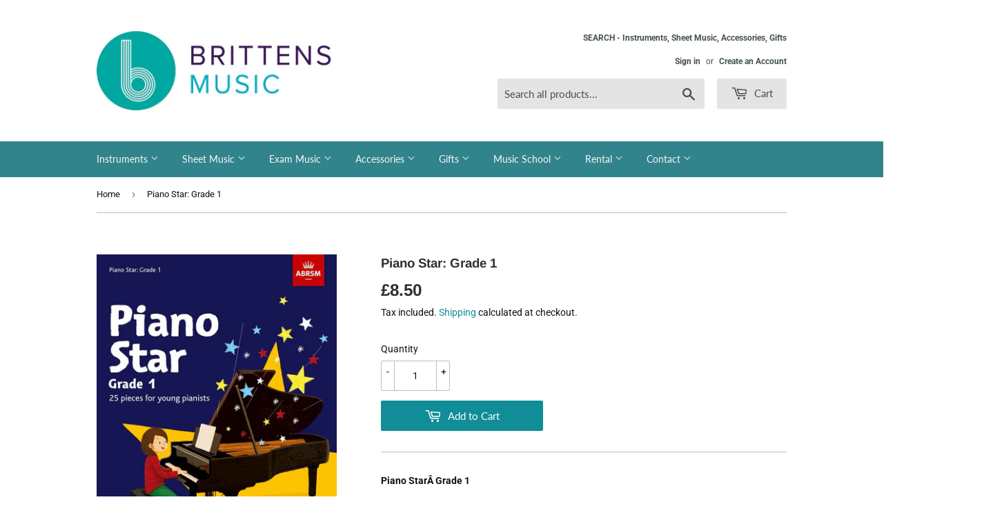

--- FILE ---
content_type: text/html; charset=utf-8
request_url: https://www.brittensmusic.co.uk/products/piano-star-grade-1
body_size: 23618
content:
<!doctype html>
<html class="no-touch no-js">
<head>
  <script>(function(H){H.className=H.className.replace(/\bno-js\b/,'js')})(document.documentElement)</script>
  <!-- Basic page needs ================================================== -->
  <meta charset="utf-8">
  <meta http-equiv="X-UA-Compatible" content="IE=edge,chrome=1">

  
  <link rel="shortcut icon" href="//www.brittensmusic.co.uk/cdn/shop/files/BM__ICON_TEAL_RGB_b8752d7b-09c0-49d1-adc7-4acab14b2516_32x32.png?v=1628174253" type="image/png" />
  

  <!-- Title and description ================================================== -->
  <title>
  Prep Test level to Grade 1 Piano Star Book 3 Blackwell and Greally &ndash; Brittens Music
  </title>

  
    <meta name="description" content="ABRSM: Piano Star Grade 1 is a new repertoire book offering learners approaching, at, and consolidating Grade 1 an exciting range of fun and creative compositions and arrangements by leading educational composers. All pieces have been tried out - and approved! - by children.">
  

  <!-- Product meta ================================================== -->
  <!-- /snippets/social-meta-tags.liquid -->




<meta property="og:site_name" content="Brittens Music">
<meta property="og:url" content="https://www.brittensmusic.co.uk/products/piano-star-grade-1">
<meta property="og:title" content="Piano Star: Grade 1">
<meta property="og:type" content="product">
<meta property="og:description" content="ABRSM: Piano Star Grade 1 is a new repertoire book offering learners approaching, at, and consolidating Grade 1 an exciting range of fun and creative compositions and arrangements by leading educational composers. All pieces have been tried out - and approved! - by children.">

  <meta property="og:price:amount" content="8.50">
  <meta property="og:price:currency" content="GBP">

<meta property="og:image" content="http://www.brittensmusic.co.uk/cdn/shop/products/9781786011060_1200x1200.jpg?v=1637247788">
<meta property="og:image:secure_url" content="https://www.brittensmusic.co.uk/cdn/shop/products/9781786011060_1200x1200.jpg?v=1637247788">


<meta name="twitter:card" content="summary_large_image">
<meta name="twitter:title" content="Piano Star: Grade 1">
<meta name="twitter:description" content="ABRSM: Piano Star Grade 1 is a new repertoire book offering learners approaching, at, and consolidating Grade 1 an exciting range of fun and creative compositions and arrangements by leading educational composers. All pieces have been tried out - and approved! - by children.">


  <!-- Helpers ================================================== -->
  <link rel="canonical" href="https://www.brittensmusic.co.uk/products/piano-star-grade-1">
  <meta name="viewport" content="width=device-width,initial-scale=1">

  <!-- CSS ================================================== -->
  <link href="//www.brittensmusic.co.uk/cdn/shop/t/2/assets/theme.scss.css?v=110770537850669739001768649615" rel="stylesheet" type="text/css" media="all" />

  <!-- Header hook for plugins ================================================== -->
  <script>window.performance && window.performance.mark && window.performance.mark('shopify.content_for_header.start');</script><meta name="google-site-verification" content="ct6ZNzDddw_zS47oboW-y6lrNGTfom0Lw_sixbVPIgk">
<meta id="shopify-digital-wallet" name="shopify-digital-wallet" content="/26215972927/digital_wallets/dialog">
<meta name="shopify-checkout-api-token" content="557c25b33bd22ac9d97f3f9a18411524">
<link rel="alternate" type="application/json+oembed" href="https://www.brittensmusic.co.uk/products/piano-star-grade-1.oembed">
<script async="async" src="/checkouts/internal/preloads.js?locale=en-GB"></script>
<link rel="preconnect" href="https://shop.app" crossorigin="anonymous">
<script async="async" src="https://shop.app/checkouts/internal/preloads.js?locale=en-GB&shop_id=26215972927" crossorigin="anonymous"></script>
<script id="apple-pay-shop-capabilities" type="application/json">{"shopId":26215972927,"countryCode":"GB","currencyCode":"GBP","merchantCapabilities":["supports3DS"],"merchantId":"gid:\/\/shopify\/Shop\/26215972927","merchantName":"Brittens Music","requiredBillingContactFields":["postalAddress","email"],"requiredShippingContactFields":["postalAddress","email"],"shippingType":"shipping","supportedNetworks":["visa","maestro","masterCard"],"total":{"type":"pending","label":"Brittens Music","amount":"1.00"},"shopifyPaymentsEnabled":true,"supportsSubscriptions":true}</script>
<script id="shopify-features" type="application/json">{"accessToken":"557c25b33bd22ac9d97f3f9a18411524","betas":["rich-media-storefront-analytics"],"domain":"www.brittensmusic.co.uk","predictiveSearch":true,"shopId":26215972927,"locale":"en"}</script>
<script>var Shopify = Shopify || {};
Shopify.shop = "brittensmusic.myshopify.com";
Shopify.locale = "en";
Shopify.currency = {"active":"GBP","rate":"1.0"};
Shopify.country = "GB";
Shopify.theme = {"name":"Supply","id":81144643647,"schema_name":"Supply","schema_version":"8.9.24","theme_store_id":679,"role":"main"};
Shopify.theme.handle = "null";
Shopify.theme.style = {"id":null,"handle":null};
Shopify.cdnHost = "www.brittensmusic.co.uk/cdn";
Shopify.routes = Shopify.routes || {};
Shopify.routes.root = "/";</script>
<script type="module">!function(o){(o.Shopify=o.Shopify||{}).modules=!0}(window);</script>
<script>!function(o){function n(){var o=[];function n(){o.push(Array.prototype.slice.apply(arguments))}return n.q=o,n}var t=o.Shopify=o.Shopify||{};t.loadFeatures=n(),t.autoloadFeatures=n()}(window);</script>
<script>
  window.ShopifyPay = window.ShopifyPay || {};
  window.ShopifyPay.apiHost = "shop.app\/pay";
  window.ShopifyPay.redirectState = null;
</script>
<script id="shop-js-analytics" type="application/json">{"pageType":"product"}</script>
<script defer="defer" async type="module" src="//www.brittensmusic.co.uk/cdn/shopifycloud/shop-js/modules/v2/client.init-shop-cart-sync_BT-GjEfc.en.esm.js"></script>
<script defer="defer" async type="module" src="//www.brittensmusic.co.uk/cdn/shopifycloud/shop-js/modules/v2/chunk.common_D58fp_Oc.esm.js"></script>
<script defer="defer" async type="module" src="//www.brittensmusic.co.uk/cdn/shopifycloud/shop-js/modules/v2/chunk.modal_xMitdFEc.esm.js"></script>
<script type="module">
  await import("//www.brittensmusic.co.uk/cdn/shopifycloud/shop-js/modules/v2/client.init-shop-cart-sync_BT-GjEfc.en.esm.js");
await import("//www.brittensmusic.co.uk/cdn/shopifycloud/shop-js/modules/v2/chunk.common_D58fp_Oc.esm.js");
await import("//www.brittensmusic.co.uk/cdn/shopifycloud/shop-js/modules/v2/chunk.modal_xMitdFEc.esm.js");

  window.Shopify.SignInWithShop?.initShopCartSync?.({"fedCMEnabled":true,"windoidEnabled":true});

</script>
<script>
  window.Shopify = window.Shopify || {};
  if (!window.Shopify.featureAssets) window.Shopify.featureAssets = {};
  window.Shopify.featureAssets['shop-js'] = {"shop-cart-sync":["modules/v2/client.shop-cart-sync_DZOKe7Ll.en.esm.js","modules/v2/chunk.common_D58fp_Oc.esm.js","modules/v2/chunk.modal_xMitdFEc.esm.js"],"init-fed-cm":["modules/v2/client.init-fed-cm_B6oLuCjv.en.esm.js","modules/v2/chunk.common_D58fp_Oc.esm.js","modules/v2/chunk.modal_xMitdFEc.esm.js"],"shop-cash-offers":["modules/v2/client.shop-cash-offers_D2sdYoxE.en.esm.js","modules/v2/chunk.common_D58fp_Oc.esm.js","modules/v2/chunk.modal_xMitdFEc.esm.js"],"shop-login-button":["modules/v2/client.shop-login-button_QeVjl5Y3.en.esm.js","modules/v2/chunk.common_D58fp_Oc.esm.js","modules/v2/chunk.modal_xMitdFEc.esm.js"],"pay-button":["modules/v2/client.pay-button_DXTOsIq6.en.esm.js","modules/v2/chunk.common_D58fp_Oc.esm.js","modules/v2/chunk.modal_xMitdFEc.esm.js"],"shop-button":["modules/v2/client.shop-button_DQZHx9pm.en.esm.js","modules/v2/chunk.common_D58fp_Oc.esm.js","modules/v2/chunk.modal_xMitdFEc.esm.js"],"avatar":["modules/v2/client.avatar_BTnouDA3.en.esm.js"],"init-windoid":["modules/v2/client.init-windoid_CR1B-cfM.en.esm.js","modules/v2/chunk.common_D58fp_Oc.esm.js","modules/v2/chunk.modal_xMitdFEc.esm.js"],"init-shop-for-new-customer-accounts":["modules/v2/client.init-shop-for-new-customer-accounts_C_vY_xzh.en.esm.js","modules/v2/client.shop-login-button_QeVjl5Y3.en.esm.js","modules/v2/chunk.common_D58fp_Oc.esm.js","modules/v2/chunk.modal_xMitdFEc.esm.js"],"init-shop-email-lookup-coordinator":["modules/v2/client.init-shop-email-lookup-coordinator_BI7n9ZSv.en.esm.js","modules/v2/chunk.common_D58fp_Oc.esm.js","modules/v2/chunk.modal_xMitdFEc.esm.js"],"init-shop-cart-sync":["modules/v2/client.init-shop-cart-sync_BT-GjEfc.en.esm.js","modules/v2/chunk.common_D58fp_Oc.esm.js","modules/v2/chunk.modal_xMitdFEc.esm.js"],"shop-toast-manager":["modules/v2/client.shop-toast-manager_DiYdP3xc.en.esm.js","modules/v2/chunk.common_D58fp_Oc.esm.js","modules/v2/chunk.modal_xMitdFEc.esm.js"],"init-customer-accounts":["modules/v2/client.init-customer-accounts_D9ZNqS-Q.en.esm.js","modules/v2/client.shop-login-button_QeVjl5Y3.en.esm.js","modules/v2/chunk.common_D58fp_Oc.esm.js","modules/v2/chunk.modal_xMitdFEc.esm.js"],"init-customer-accounts-sign-up":["modules/v2/client.init-customer-accounts-sign-up_iGw4briv.en.esm.js","modules/v2/client.shop-login-button_QeVjl5Y3.en.esm.js","modules/v2/chunk.common_D58fp_Oc.esm.js","modules/v2/chunk.modal_xMitdFEc.esm.js"],"shop-follow-button":["modules/v2/client.shop-follow-button_CqMgW2wH.en.esm.js","modules/v2/chunk.common_D58fp_Oc.esm.js","modules/v2/chunk.modal_xMitdFEc.esm.js"],"checkout-modal":["modules/v2/client.checkout-modal_xHeaAweL.en.esm.js","modules/v2/chunk.common_D58fp_Oc.esm.js","modules/v2/chunk.modal_xMitdFEc.esm.js"],"shop-login":["modules/v2/client.shop-login_D91U-Q7h.en.esm.js","modules/v2/chunk.common_D58fp_Oc.esm.js","modules/v2/chunk.modal_xMitdFEc.esm.js"],"lead-capture":["modules/v2/client.lead-capture_BJmE1dJe.en.esm.js","modules/v2/chunk.common_D58fp_Oc.esm.js","modules/v2/chunk.modal_xMitdFEc.esm.js"],"payment-terms":["modules/v2/client.payment-terms_Ci9AEqFq.en.esm.js","modules/v2/chunk.common_D58fp_Oc.esm.js","modules/v2/chunk.modal_xMitdFEc.esm.js"]};
</script>
<script id="__st">var __st={"a":26215972927,"offset":0,"reqid":"41d94c80-c2d1-457b-9bd5-c72c060d49d4-1769077524","pageurl":"www.brittensmusic.co.uk\/products\/piano-star-grade-1","u":"73b4b8c0f754","p":"product","rtyp":"product","rid":6811037040703};</script>
<script>window.ShopifyPaypalV4VisibilityTracking = true;</script>
<script id="captcha-bootstrap">!function(){'use strict';const t='contact',e='account',n='new_comment',o=[[t,t],['blogs',n],['comments',n],[t,'customer']],c=[[e,'customer_login'],[e,'guest_login'],[e,'recover_customer_password'],[e,'create_customer']],r=t=>t.map((([t,e])=>`form[action*='/${t}']:not([data-nocaptcha='true']) input[name='form_type'][value='${e}']`)).join(','),a=t=>()=>t?[...document.querySelectorAll(t)].map((t=>t.form)):[];function s(){const t=[...o],e=r(t);return a(e)}const i='password',u='form_key',d=['recaptcha-v3-token','g-recaptcha-response','h-captcha-response',i],f=()=>{try{return window.sessionStorage}catch{return}},m='__shopify_v',_=t=>t.elements[u];function p(t,e,n=!1){try{const o=window.sessionStorage,c=JSON.parse(o.getItem(e)),{data:r}=function(t){const{data:e,action:n}=t;return t[m]||n?{data:e,action:n}:{data:t,action:n}}(c);for(const[e,n]of Object.entries(r))t.elements[e]&&(t.elements[e].value=n);n&&o.removeItem(e)}catch(o){console.error('form repopulation failed',{error:o})}}const l='form_type',E='cptcha';function T(t){t.dataset[E]=!0}const w=window,h=w.document,L='Shopify',v='ce_forms',y='captcha';let A=!1;((t,e)=>{const n=(g='f06e6c50-85a8-45c8-87d0-21a2b65856fe',I='https://cdn.shopify.com/shopifycloud/storefront-forms-hcaptcha/ce_storefront_forms_captcha_hcaptcha.v1.5.2.iife.js',D={infoText:'Protected by hCaptcha',privacyText:'Privacy',termsText:'Terms'},(t,e,n)=>{const o=w[L][v],c=o.bindForm;if(c)return c(t,g,e,D).then(n);var r;o.q.push([[t,g,e,D],n]),r=I,A||(h.body.append(Object.assign(h.createElement('script'),{id:'captcha-provider',async:!0,src:r})),A=!0)});var g,I,D;w[L]=w[L]||{},w[L][v]=w[L][v]||{},w[L][v].q=[],w[L][y]=w[L][y]||{},w[L][y].protect=function(t,e){n(t,void 0,e),T(t)},Object.freeze(w[L][y]),function(t,e,n,w,h,L){const[v,y,A,g]=function(t,e,n){const i=e?o:[],u=t?c:[],d=[...i,...u],f=r(d),m=r(i),_=r(d.filter((([t,e])=>n.includes(e))));return[a(f),a(m),a(_),s()]}(w,h,L),I=t=>{const e=t.target;return e instanceof HTMLFormElement?e:e&&e.form},D=t=>v().includes(t);t.addEventListener('submit',(t=>{const e=I(t);if(!e)return;const n=D(e)&&!e.dataset.hcaptchaBound&&!e.dataset.recaptchaBound,o=_(e),c=g().includes(e)&&(!o||!o.value);(n||c)&&t.preventDefault(),c&&!n&&(function(t){try{if(!f())return;!function(t){const e=f();if(!e)return;const n=_(t);if(!n)return;const o=n.value;o&&e.removeItem(o)}(t);const e=Array.from(Array(32),(()=>Math.random().toString(36)[2])).join('');!function(t,e){_(t)||t.append(Object.assign(document.createElement('input'),{type:'hidden',name:u})),t.elements[u].value=e}(t,e),function(t,e){const n=f();if(!n)return;const o=[...t.querySelectorAll(`input[type='${i}']`)].map((({name:t})=>t)),c=[...d,...o],r={};for(const[a,s]of new FormData(t).entries())c.includes(a)||(r[a]=s);n.setItem(e,JSON.stringify({[m]:1,action:t.action,data:r}))}(t,e)}catch(e){console.error('failed to persist form',e)}}(e),e.submit())}));const S=(t,e)=>{t&&!t.dataset[E]&&(n(t,e.some((e=>e===t))),T(t))};for(const o of['focusin','change'])t.addEventListener(o,(t=>{const e=I(t);D(e)&&S(e,y())}));const B=e.get('form_key'),M=e.get(l),P=B&&M;t.addEventListener('DOMContentLoaded',(()=>{const t=y();if(P)for(const e of t)e.elements[l].value===M&&p(e,B);[...new Set([...A(),...v().filter((t=>'true'===t.dataset.shopifyCaptcha))])].forEach((e=>S(e,t)))}))}(h,new URLSearchParams(w.location.search),n,t,e,['guest_login'])})(!0,!0)}();</script>
<script integrity="sha256-4kQ18oKyAcykRKYeNunJcIwy7WH5gtpwJnB7kiuLZ1E=" data-source-attribution="shopify.loadfeatures" defer="defer" src="//www.brittensmusic.co.uk/cdn/shopifycloud/storefront/assets/storefront/load_feature-a0a9edcb.js" crossorigin="anonymous"></script>
<script crossorigin="anonymous" defer="defer" src="//www.brittensmusic.co.uk/cdn/shopifycloud/storefront/assets/shopify_pay/storefront-65b4c6d7.js?v=20250812"></script>
<script data-source-attribution="shopify.dynamic_checkout.dynamic.init">var Shopify=Shopify||{};Shopify.PaymentButton=Shopify.PaymentButton||{isStorefrontPortableWallets:!0,init:function(){window.Shopify.PaymentButton.init=function(){};var t=document.createElement("script");t.src="https://www.brittensmusic.co.uk/cdn/shopifycloud/portable-wallets/latest/portable-wallets.en.js",t.type="module",document.head.appendChild(t)}};
</script>
<script data-source-attribution="shopify.dynamic_checkout.buyer_consent">
  function portableWalletsHideBuyerConsent(e){var t=document.getElementById("shopify-buyer-consent"),n=document.getElementById("shopify-subscription-policy-button");t&&n&&(t.classList.add("hidden"),t.setAttribute("aria-hidden","true"),n.removeEventListener("click",e))}function portableWalletsShowBuyerConsent(e){var t=document.getElementById("shopify-buyer-consent"),n=document.getElementById("shopify-subscription-policy-button");t&&n&&(t.classList.remove("hidden"),t.removeAttribute("aria-hidden"),n.addEventListener("click",e))}window.Shopify?.PaymentButton&&(window.Shopify.PaymentButton.hideBuyerConsent=portableWalletsHideBuyerConsent,window.Shopify.PaymentButton.showBuyerConsent=portableWalletsShowBuyerConsent);
</script>
<script data-source-attribution="shopify.dynamic_checkout.cart.bootstrap">document.addEventListener("DOMContentLoaded",(function(){function t(){return document.querySelector("shopify-accelerated-checkout-cart, shopify-accelerated-checkout")}if(t())Shopify.PaymentButton.init();else{new MutationObserver((function(e,n){t()&&(Shopify.PaymentButton.init(),n.disconnect())})).observe(document.body,{childList:!0,subtree:!0})}}));
</script>
<script id='scb4127' type='text/javascript' async='' src='https://www.brittensmusic.co.uk/cdn/shopifycloud/privacy-banner/storefront-banner.js'></script><link id="shopify-accelerated-checkout-styles" rel="stylesheet" media="screen" href="https://www.brittensmusic.co.uk/cdn/shopifycloud/portable-wallets/latest/accelerated-checkout-backwards-compat.css" crossorigin="anonymous">
<style id="shopify-accelerated-checkout-cart">
        #shopify-buyer-consent {
  margin-top: 1em;
  display: inline-block;
  width: 100%;
}

#shopify-buyer-consent.hidden {
  display: none;
}

#shopify-subscription-policy-button {
  background: none;
  border: none;
  padding: 0;
  text-decoration: underline;
  font-size: inherit;
  cursor: pointer;
}

#shopify-subscription-policy-button::before {
  box-shadow: none;
}

      </style>

<script>window.performance && window.performance.mark && window.performance.mark('shopify.content_for_header.end');</script>

  
  

  <script src="//www.brittensmusic.co.uk/cdn/shop/t/2/assets/jquery-2.2.3.min.js?v=58211863146907186831587137882" type="text/javascript"></script>

  <script src="//www.brittensmusic.co.uk/cdn/shop/t/2/assets/lazysizes.min.js?v=8147953233334221341587137882" async="async"></script>
  <script src="//www.brittensmusic.co.uk/cdn/shop/t/2/assets/vendor.js?v=106177282645720727331587137885" defer="defer"></script>
  <script src="//www.brittensmusic.co.uk/cdn/shop/t/2/assets/theme.js?v=20271039021007132951613567863" defer="defer"></script>


<link href="https://monorail-edge.shopifysvc.com" rel="dns-prefetch">
<script>(function(){if ("sendBeacon" in navigator && "performance" in window) {try {var session_token_from_headers = performance.getEntriesByType('navigation')[0].serverTiming.find(x => x.name == '_s').description;} catch {var session_token_from_headers = undefined;}var session_cookie_matches = document.cookie.match(/_shopify_s=([^;]*)/);var session_token_from_cookie = session_cookie_matches && session_cookie_matches.length === 2 ? session_cookie_matches[1] : "";var session_token = session_token_from_headers || session_token_from_cookie || "";function handle_abandonment_event(e) {var entries = performance.getEntries().filter(function(entry) {return /monorail-edge.shopifysvc.com/.test(entry.name);});if (!window.abandonment_tracked && entries.length === 0) {window.abandonment_tracked = true;var currentMs = Date.now();var navigation_start = performance.timing.navigationStart;var payload = {shop_id: 26215972927,url: window.location.href,navigation_start,duration: currentMs - navigation_start,session_token,page_type: "product"};window.navigator.sendBeacon("https://monorail-edge.shopifysvc.com/v1/produce", JSON.stringify({schema_id: "online_store_buyer_site_abandonment/1.1",payload: payload,metadata: {event_created_at_ms: currentMs,event_sent_at_ms: currentMs}}));}}window.addEventListener('pagehide', handle_abandonment_event);}}());</script>
<script id="web-pixels-manager-setup">(function e(e,d,r,n,o){if(void 0===o&&(o={}),!Boolean(null===(a=null===(i=window.Shopify)||void 0===i?void 0:i.analytics)||void 0===a?void 0:a.replayQueue)){var i,a;window.Shopify=window.Shopify||{};var t=window.Shopify;t.analytics=t.analytics||{};var s=t.analytics;s.replayQueue=[],s.publish=function(e,d,r){return s.replayQueue.push([e,d,r]),!0};try{self.performance.mark("wpm:start")}catch(e){}var l=function(){var e={modern:/Edge?\/(1{2}[4-9]|1[2-9]\d|[2-9]\d{2}|\d{4,})\.\d+(\.\d+|)|Firefox\/(1{2}[4-9]|1[2-9]\d|[2-9]\d{2}|\d{4,})\.\d+(\.\d+|)|Chrom(ium|e)\/(9{2}|\d{3,})\.\d+(\.\d+|)|(Maci|X1{2}).+ Version\/(15\.\d+|(1[6-9]|[2-9]\d|\d{3,})\.\d+)([,.]\d+|)( \(\w+\)|)( Mobile\/\w+|) Safari\/|Chrome.+OPR\/(9{2}|\d{3,})\.\d+\.\d+|(CPU[ +]OS|iPhone[ +]OS|CPU[ +]iPhone|CPU IPhone OS|CPU iPad OS)[ +]+(15[._]\d+|(1[6-9]|[2-9]\d|\d{3,})[._]\d+)([._]\d+|)|Android:?[ /-](13[3-9]|1[4-9]\d|[2-9]\d{2}|\d{4,})(\.\d+|)(\.\d+|)|Android.+Firefox\/(13[5-9]|1[4-9]\d|[2-9]\d{2}|\d{4,})\.\d+(\.\d+|)|Android.+Chrom(ium|e)\/(13[3-9]|1[4-9]\d|[2-9]\d{2}|\d{4,})\.\d+(\.\d+|)|SamsungBrowser\/([2-9]\d|\d{3,})\.\d+/,legacy:/Edge?\/(1[6-9]|[2-9]\d|\d{3,})\.\d+(\.\d+|)|Firefox\/(5[4-9]|[6-9]\d|\d{3,})\.\d+(\.\d+|)|Chrom(ium|e)\/(5[1-9]|[6-9]\d|\d{3,})\.\d+(\.\d+|)([\d.]+$|.*Safari\/(?![\d.]+ Edge\/[\d.]+$))|(Maci|X1{2}).+ Version\/(10\.\d+|(1[1-9]|[2-9]\d|\d{3,})\.\d+)([,.]\d+|)( \(\w+\)|)( Mobile\/\w+|) Safari\/|Chrome.+OPR\/(3[89]|[4-9]\d|\d{3,})\.\d+\.\d+|(CPU[ +]OS|iPhone[ +]OS|CPU[ +]iPhone|CPU IPhone OS|CPU iPad OS)[ +]+(10[._]\d+|(1[1-9]|[2-9]\d|\d{3,})[._]\d+)([._]\d+|)|Android:?[ /-](13[3-9]|1[4-9]\d|[2-9]\d{2}|\d{4,})(\.\d+|)(\.\d+|)|Mobile Safari.+OPR\/([89]\d|\d{3,})\.\d+\.\d+|Android.+Firefox\/(13[5-9]|1[4-9]\d|[2-9]\d{2}|\d{4,})\.\d+(\.\d+|)|Android.+Chrom(ium|e)\/(13[3-9]|1[4-9]\d|[2-9]\d{2}|\d{4,})\.\d+(\.\d+|)|Android.+(UC? ?Browser|UCWEB|U3)[ /]?(15\.([5-9]|\d{2,})|(1[6-9]|[2-9]\d|\d{3,})\.\d+)\.\d+|SamsungBrowser\/(5\.\d+|([6-9]|\d{2,})\.\d+)|Android.+MQ{2}Browser\/(14(\.(9|\d{2,})|)|(1[5-9]|[2-9]\d|\d{3,})(\.\d+|))(\.\d+|)|K[Aa][Ii]OS\/(3\.\d+|([4-9]|\d{2,})\.\d+)(\.\d+|)/},d=e.modern,r=e.legacy,n=navigator.userAgent;return n.match(d)?"modern":n.match(r)?"legacy":"unknown"}(),u="modern"===l?"modern":"legacy",c=(null!=n?n:{modern:"",legacy:""})[u],f=function(e){return[e.baseUrl,"/wpm","/b",e.hashVersion,"modern"===e.buildTarget?"m":"l",".js"].join("")}({baseUrl:d,hashVersion:r,buildTarget:u}),m=function(e){var d=e.version,r=e.bundleTarget,n=e.surface,o=e.pageUrl,i=e.monorailEndpoint;return{emit:function(e){var a=e.status,t=e.errorMsg,s=(new Date).getTime(),l=JSON.stringify({metadata:{event_sent_at_ms:s},events:[{schema_id:"web_pixels_manager_load/3.1",payload:{version:d,bundle_target:r,page_url:o,status:a,surface:n,error_msg:t},metadata:{event_created_at_ms:s}}]});if(!i)return console&&console.warn&&console.warn("[Web Pixels Manager] No Monorail endpoint provided, skipping logging."),!1;try{return self.navigator.sendBeacon.bind(self.navigator)(i,l)}catch(e){}var u=new XMLHttpRequest;try{return u.open("POST",i,!0),u.setRequestHeader("Content-Type","text/plain"),u.send(l),!0}catch(e){return console&&console.warn&&console.warn("[Web Pixels Manager] Got an unhandled error while logging to Monorail."),!1}}}}({version:r,bundleTarget:l,surface:e.surface,pageUrl:self.location.href,monorailEndpoint:e.monorailEndpoint});try{o.browserTarget=l,function(e){var d=e.src,r=e.async,n=void 0===r||r,o=e.onload,i=e.onerror,a=e.sri,t=e.scriptDataAttributes,s=void 0===t?{}:t,l=document.createElement("script"),u=document.querySelector("head"),c=document.querySelector("body");if(l.async=n,l.src=d,a&&(l.integrity=a,l.crossOrigin="anonymous"),s)for(var f in s)if(Object.prototype.hasOwnProperty.call(s,f))try{l.dataset[f]=s[f]}catch(e){}if(o&&l.addEventListener("load",o),i&&l.addEventListener("error",i),u)u.appendChild(l);else{if(!c)throw new Error("Did not find a head or body element to append the script");c.appendChild(l)}}({src:f,async:!0,onload:function(){if(!function(){var e,d;return Boolean(null===(d=null===(e=window.Shopify)||void 0===e?void 0:e.analytics)||void 0===d?void 0:d.initialized)}()){var d=window.webPixelsManager.init(e)||void 0;if(d){var r=window.Shopify.analytics;r.replayQueue.forEach((function(e){var r=e[0],n=e[1],o=e[2];d.publishCustomEvent(r,n,o)})),r.replayQueue=[],r.publish=d.publishCustomEvent,r.visitor=d.visitor,r.initialized=!0}}},onerror:function(){return m.emit({status:"failed",errorMsg:"".concat(f," has failed to load")})},sri:function(e){var d=/^sha384-[A-Za-z0-9+/=]+$/;return"string"==typeof e&&d.test(e)}(c)?c:"",scriptDataAttributes:o}),m.emit({status:"loading"})}catch(e){m.emit({status:"failed",errorMsg:(null==e?void 0:e.message)||"Unknown error"})}}})({shopId: 26215972927,storefrontBaseUrl: "https://www.brittensmusic.co.uk",extensionsBaseUrl: "https://extensions.shopifycdn.com/cdn/shopifycloud/web-pixels-manager",monorailEndpoint: "https://monorail-edge.shopifysvc.com/unstable/produce_batch",surface: "storefront-renderer",enabledBetaFlags: ["2dca8a86"],webPixelsConfigList: [{"id":"974520700","configuration":"{\"config\":\"{\\\"google_tag_ids\\\":[\\\"AW-10864945256\\\",\\\"GT-K8DR9DH\\\"],\\\"target_country\\\":\\\"GB\\\",\\\"gtag_events\\\":[{\\\"type\\\":\\\"begin_checkout\\\",\\\"action_label\\\":[\\\"G-BGB7NHJZGV\\\",\\\"AW-10864945256\\\/LBaYCPTQ2qcDEOjQ57wo\\\"]},{\\\"type\\\":\\\"search\\\",\\\"action_label\\\":[\\\"G-BGB7NHJZGV\\\",\\\"AW-10864945256\\\/K1gkCPfQ2qcDEOjQ57wo\\\"]},{\\\"type\\\":\\\"view_item\\\",\\\"action_label\\\":[\\\"G-BGB7NHJZGV\\\",\\\"AW-10864945256\\\/L2P8CO7Q2qcDEOjQ57wo\\\",\\\"MC-0KCFWT8B3V\\\"]},{\\\"type\\\":\\\"purchase\\\",\\\"action_label\\\":[\\\"G-BGB7NHJZGV\\\",\\\"AW-10864945256\\\/dOG1COvQ2qcDEOjQ57wo\\\",\\\"MC-0KCFWT8B3V\\\"]},{\\\"type\\\":\\\"page_view\\\",\\\"action_label\\\":[\\\"G-BGB7NHJZGV\\\",\\\"AW-10864945256\\\/WGQ0COjQ2qcDEOjQ57wo\\\",\\\"MC-0KCFWT8B3V\\\"]},{\\\"type\\\":\\\"add_payment_info\\\",\\\"action_label\\\":[\\\"G-BGB7NHJZGV\\\",\\\"AW-10864945256\\\/cnGXCPrQ2qcDEOjQ57wo\\\"]},{\\\"type\\\":\\\"add_to_cart\\\",\\\"action_label\\\":[\\\"G-BGB7NHJZGV\\\",\\\"AW-10864945256\\\/4BAUCPHQ2qcDEOjQ57wo\\\"]}],\\\"enable_monitoring_mode\\\":false}\"}","eventPayloadVersion":"v1","runtimeContext":"OPEN","scriptVersion":"b2a88bafab3e21179ed38636efcd8a93","type":"APP","apiClientId":1780363,"privacyPurposes":[],"dataSharingAdjustments":{"protectedCustomerApprovalScopes":["read_customer_address","read_customer_email","read_customer_name","read_customer_personal_data","read_customer_phone"]}},{"id":"shopify-app-pixel","configuration":"{}","eventPayloadVersion":"v1","runtimeContext":"STRICT","scriptVersion":"0450","apiClientId":"shopify-pixel","type":"APP","privacyPurposes":["ANALYTICS","MARKETING"]},{"id":"shopify-custom-pixel","eventPayloadVersion":"v1","runtimeContext":"LAX","scriptVersion":"0450","apiClientId":"shopify-pixel","type":"CUSTOM","privacyPurposes":["ANALYTICS","MARKETING"]}],isMerchantRequest: false,initData: {"shop":{"name":"Brittens Music","paymentSettings":{"currencyCode":"GBP"},"myshopifyDomain":"brittensmusic.myshopify.com","countryCode":"GB","storefrontUrl":"https:\/\/www.brittensmusic.co.uk"},"customer":null,"cart":null,"checkout":null,"productVariants":[{"price":{"amount":8.5,"currencyCode":"GBP"},"product":{"title":"Piano Star: Grade 1","vendor":"ABRSM","id":"6811037040703","untranslatedTitle":"Piano Star: Grade 1","url":"\/products\/piano-star-grade-1","type":"Sheet Music"},"id":"39520995868735","image":{"src":"\/\/www.brittensmusic.co.uk\/cdn\/shop\/products\/9781786011060.jpg?v=1637247788"},"sku":"9781786011060","title":"Default Title","untranslatedTitle":"Default Title"}],"purchasingCompany":null},},"https://www.brittensmusic.co.uk/cdn","fcfee988w5aeb613cpc8e4bc33m6693e112",{"modern":"","legacy":""},{"shopId":"26215972927","storefrontBaseUrl":"https:\/\/www.brittensmusic.co.uk","extensionBaseUrl":"https:\/\/extensions.shopifycdn.com\/cdn\/shopifycloud\/web-pixels-manager","surface":"storefront-renderer","enabledBetaFlags":"[\"2dca8a86\"]","isMerchantRequest":"false","hashVersion":"fcfee988w5aeb613cpc8e4bc33m6693e112","publish":"custom","events":"[[\"page_viewed\",{}],[\"product_viewed\",{\"productVariant\":{\"price\":{\"amount\":8.5,\"currencyCode\":\"GBP\"},\"product\":{\"title\":\"Piano Star: Grade 1\",\"vendor\":\"ABRSM\",\"id\":\"6811037040703\",\"untranslatedTitle\":\"Piano Star: Grade 1\",\"url\":\"\/products\/piano-star-grade-1\",\"type\":\"Sheet Music\"},\"id\":\"39520995868735\",\"image\":{\"src\":\"\/\/www.brittensmusic.co.uk\/cdn\/shop\/products\/9781786011060.jpg?v=1637247788\"},\"sku\":\"9781786011060\",\"title\":\"Default Title\",\"untranslatedTitle\":\"Default Title\"}}]]"});</script><script>
  window.ShopifyAnalytics = window.ShopifyAnalytics || {};
  window.ShopifyAnalytics.meta = window.ShopifyAnalytics.meta || {};
  window.ShopifyAnalytics.meta.currency = 'GBP';
  var meta = {"product":{"id":6811037040703,"gid":"gid:\/\/shopify\/Product\/6811037040703","vendor":"ABRSM","type":"Sheet Music","handle":"piano-star-grade-1","variants":[{"id":39520995868735,"price":850,"name":"Piano Star: Grade 1","public_title":null,"sku":"9781786011060"}],"remote":false},"page":{"pageType":"product","resourceType":"product","resourceId":6811037040703,"requestId":"41d94c80-c2d1-457b-9bd5-c72c060d49d4-1769077524"}};
  for (var attr in meta) {
    window.ShopifyAnalytics.meta[attr] = meta[attr];
  }
</script>
<script class="analytics">
  (function () {
    var customDocumentWrite = function(content) {
      var jquery = null;

      if (window.jQuery) {
        jquery = window.jQuery;
      } else if (window.Checkout && window.Checkout.$) {
        jquery = window.Checkout.$;
      }

      if (jquery) {
        jquery('body').append(content);
      }
    };

    var hasLoggedConversion = function(token) {
      if (token) {
        return document.cookie.indexOf('loggedConversion=' + token) !== -1;
      }
      return false;
    }

    var setCookieIfConversion = function(token) {
      if (token) {
        var twoMonthsFromNow = new Date(Date.now());
        twoMonthsFromNow.setMonth(twoMonthsFromNow.getMonth() + 2);

        document.cookie = 'loggedConversion=' + token + '; expires=' + twoMonthsFromNow;
      }
    }

    var trekkie = window.ShopifyAnalytics.lib = window.trekkie = window.trekkie || [];
    if (trekkie.integrations) {
      return;
    }
    trekkie.methods = [
      'identify',
      'page',
      'ready',
      'track',
      'trackForm',
      'trackLink'
    ];
    trekkie.factory = function(method) {
      return function() {
        var args = Array.prototype.slice.call(arguments);
        args.unshift(method);
        trekkie.push(args);
        return trekkie;
      };
    };
    for (var i = 0; i < trekkie.methods.length; i++) {
      var key = trekkie.methods[i];
      trekkie[key] = trekkie.factory(key);
    }
    trekkie.load = function(config) {
      trekkie.config = config || {};
      trekkie.config.initialDocumentCookie = document.cookie;
      var first = document.getElementsByTagName('script')[0];
      var script = document.createElement('script');
      script.type = 'text/javascript';
      script.onerror = function(e) {
        var scriptFallback = document.createElement('script');
        scriptFallback.type = 'text/javascript';
        scriptFallback.onerror = function(error) {
                var Monorail = {
      produce: function produce(monorailDomain, schemaId, payload) {
        var currentMs = new Date().getTime();
        var event = {
          schema_id: schemaId,
          payload: payload,
          metadata: {
            event_created_at_ms: currentMs,
            event_sent_at_ms: currentMs
          }
        };
        return Monorail.sendRequest("https://" + monorailDomain + "/v1/produce", JSON.stringify(event));
      },
      sendRequest: function sendRequest(endpointUrl, payload) {
        // Try the sendBeacon API
        if (window && window.navigator && typeof window.navigator.sendBeacon === 'function' && typeof window.Blob === 'function' && !Monorail.isIos12()) {
          var blobData = new window.Blob([payload], {
            type: 'text/plain'
          });

          if (window.navigator.sendBeacon(endpointUrl, blobData)) {
            return true;
          } // sendBeacon was not successful

        } // XHR beacon

        var xhr = new XMLHttpRequest();

        try {
          xhr.open('POST', endpointUrl);
          xhr.setRequestHeader('Content-Type', 'text/plain');
          xhr.send(payload);
        } catch (e) {
          console.log(e);
        }

        return false;
      },
      isIos12: function isIos12() {
        return window.navigator.userAgent.lastIndexOf('iPhone; CPU iPhone OS 12_') !== -1 || window.navigator.userAgent.lastIndexOf('iPad; CPU OS 12_') !== -1;
      }
    };
    Monorail.produce('monorail-edge.shopifysvc.com',
      'trekkie_storefront_load_errors/1.1',
      {shop_id: 26215972927,
      theme_id: 81144643647,
      app_name: "storefront",
      context_url: window.location.href,
      source_url: "//www.brittensmusic.co.uk/cdn/s/trekkie.storefront.1bbfab421998800ff09850b62e84b8915387986d.min.js"});

        };
        scriptFallback.async = true;
        scriptFallback.src = '//www.brittensmusic.co.uk/cdn/s/trekkie.storefront.1bbfab421998800ff09850b62e84b8915387986d.min.js';
        first.parentNode.insertBefore(scriptFallback, first);
      };
      script.async = true;
      script.src = '//www.brittensmusic.co.uk/cdn/s/trekkie.storefront.1bbfab421998800ff09850b62e84b8915387986d.min.js';
      first.parentNode.insertBefore(script, first);
    };
    trekkie.load(
      {"Trekkie":{"appName":"storefront","development":false,"defaultAttributes":{"shopId":26215972927,"isMerchantRequest":null,"themeId":81144643647,"themeCityHash":"6143566370818069542","contentLanguage":"en","currency":"GBP","eventMetadataId":"cf505fff-c130-43f7-a632-e381dcb551d1"},"isServerSideCookieWritingEnabled":true,"monorailRegion":"shop_domain","enabledBetaFlags":["65f19447"]},"Session Attribution":{},"S2S":{"facebookCapiEnabled":false,"source":"trekkie-storefront-renderer","apiClientId":580111}}
    );

    var loaded = false;
    trekkie.ready(function() {
      if (loaded) return;
      loaded = true;

      window.ShopifyAnalytics.lib = window.trekkie;

      var originalDocumentWrite = document.write;
      document.write = customDocumentWrite;
      try { window.ShopifyAnalytics.merchantGoogleAnalytics.call(this); } catch(error) {};
      document.write = originalDocumentWrite;

      window.ShopifyAnalytics.lib.page(null,{"pageType":"product","resourceType":"product","resourceId":6811037040703,"requestId":"41d94c80-c2d1-457b-9bd5-c72c060d49d4-1769077524","shopifyEmitted":true});

      var match = window.location.pathname.match(/checkouts\/(.+)\/(thank_you|post_purchase)/)
      var token = match? match[1]: undefined;
      if (!hasLoggedConversion(token)) {
        setCookieIfConversion(token);
        window.ShopifyAnalytics.lib.track("Viewed Product",{"currency":"GBP","variantId":39520995868735,"productId":6811037040703,"productGid":"gid:\/\/shopify\/Product\/6811037040703","name":"Piano Star: Grade 1","price":"8.50","sku":"9781786011060","brand":"ABRSM","variant":null,"category":"Sheet Music","nonInteraction":true,"remote":false},undefined,undefined,{"shopifyEmitted":true});
      window.ShopifyAnalytics.lib.track("monorail:\/\/trekkie_storefront_viewed_product\/1.1",{"currency":"GBP","variantId":39520995868735,"productId":6811037040703,"productGid":"gid:\/\/shopify\/Product\/6811037040703","name":"Piano Star: Grade 1","price":"8.50","sku":"9781786011060","brand":"ABRSM","variant":null,"category":"Sheet Music","nonInteraction":true,"remote":false,"referer":"https:\/\/www.brittensmusic.co.uk\/products\/piano-star-grade-1"});
      }
    });


        var eventsListenerScript = document.createElement('script');
        eventsListenerScript.async = true;
        eventsListenerScript.src = "//www.brittensmusic.co.uk/cdn/shopifycloud/storefront/assets/shop_events_listener-3da45d37.js";
        document.getElementsByTagName('head')[0].appendChild(eventsListenerScript);

})();</script>
  <script>
  if (!window.ga || (window.ga && typeof window.ga !== 'function')) {
    window.ga = function ga() {
      (window.ga.q = window.ga.q || []).push(arguments);
      if (window.Shopify && window.Shopify.analytics && typeof window.Shopify.analytics.publish === 'function') {
        window.Shopify.analytics.publish("ga_stub_called", {}, {sendTo: "google_osp_migration"});
      }
      console.error("Shopify's Google Analytics stub called with:", Array.from(arguments), "\nSee https://help.shopify.com/manual/promoting-marketing/pixels/pixel-migration#google for more information.");
    };
    if (window.Shopify && window.Shopify.analytics && typeof window.Shopify.analytics.publish === 'function') {
      window.Shopify.analytics.publish("ga_stub_initialized", {}, {sendTo: "google_osp_migration"});
    }
  }
</script>
<script
  defer
  src="https://www.brittensmusic.co.uk/cdn/shopifycloud/perf-kit/shopify-perf-kit-3.0.4.min.js"
  data-application="storefront-renderer"
  data-shop-id="26215972927"
  data-render-region="gcp-us-east1"
  data-page-type="product"
  data-theme-instance-id="81144643647"
  data-theme-name="Supply"
  data-theme-version="8.9.24"
  data-monorail-region="shop_domain"
  data-resource-timing-sampling-rate="10"
  data-shs="true"
  data-shs-beacon="true"
  data-shs-export-with-fetch="true"
  data-shs-logs-sample-rate="1"
  data-shs-beacon-endpoint="https://www.brittensmusic.co.uk/api/collect"
></script>
</head>

<body id="prep-test-level-to-grade-1-piano-star-book-3-blackwell-and-greally" class="template-product">

  <div id="shopify-section-header" class="shopify-section header-section"><header class="site-header" role="banner" data-section-id="header" data-section-type="header-section">
  <div class="wrapper">

    <div class="grid--full">
      <div class="grid-item large--one-half">
        
          <div class="h1 header-logo" itemscope itemtype="http://schema.org/Organization">
        
          
          

          <a href="/" itemprop="url">
            <div class="lazyload__image-wrapper no-js header-logo__image" style="max-width:350px;">
              <div style="padding-top:32.73469387755102%;">
                <img class="lazyload js"
                  data-src="//www.brittensmusic.co.uk/cdn/shop/files/Trial_BM_Logo_{width}x.jpg?v=1614167777"
                  data-widths="[180, 360, 540, 720, 900, 1080, 1296, 1512, 1728, 2048]"
                  data-aspectratio="3.054862842892768"
                  data-sizes="auto"
                  alt="Brittens Music"
                  style="width:350px;">
              </div>
            </div>
            <noscript>
              
              <img src="//www.brittensmusic.co.uk/cdn/shop/files/Trial_BM_Logo_350x.jpg?v=1614167777"
                srcset="//www.brittensmusic.co.uk/cdn/shop/files/Trial_BM_Logo_350x.jpg?v=1614167777 1x, //www.brittensmusic.co.uk/cdn/shop/files/Trial_BM_Logo_350x@2x.jpg?v=1614167777 2x"
                alt="Brittens Music"
                itemprop="logo"
                style="max-width:350px;">
            </noscript>
          </a>
          
        
          </div>
        
      </div>

      <div class="grid-item large--one-half text-center large--text-right">
        
          <div class="site-header--text-links">
            
              
                <a href="/search">
              

                <p>SEARCH - Instruments, Sheet Music, Accessories, Gifts</p>

              
                </a>
              
            

            
              <span class="site-header--meta-links medium-down--hide">
                
                  <a href="/account/login" id="customer_login_link">Sign in</a>
                  <span class="site-header--spacer">or</span>
                  <a href="/account/register" id="customer_register_link">Create an Account</a>
                
              </span>
            
          </div>

          <br class="medium-down--hide">
        

        <form action="/search" method="get" class="search-bar" role="search">
  <input type="hidden" name="type" value="product">

  <input type="search" name="q" value="" placeholder="Search all products..." aria-label="Search all products...">
  <button type="submit" class="search-bar--submit icon-fallback-text">
    <span class="icon icon-search" aria-hidden="true"></span>
    <span class="fallback-text">Search</span>
  </button>
</form>


        <a href="/cart" class="header-cart-btn cart-toggle">
          <span class="icon icon-cart"></span>
          Cart <span class="cart-count cart-badge--desktop hidden-count">0</span>
        </a>
      </div>
    </div>

  </div>
</header>

<div id="mobileNavBar">
  <div class="display-table-cell">
    <button class="menu-toggle mobileNavBar-link" aria-controls="navBar" aria-expanded="false"><span class="icon icon-hamburger" aria-hidden="true"></span>Menu</button>
  </div>
  <div class="display-table-cell">
    <a href="/cart" class="cart-toggle mobileNavBar-link">
      <span class="icon icon-cart"></span>
      Cart <span class="cart-count hidden-count">0</span>
    </a>
  </div>
</div>

<nav class="nav-bar" id="navBar" role="navigation">
  <div class="wrapper">
    <form action="/search" method="get" class="search-bar" role="search">
  <input type="hidden" name="type" value="product">

  <input type="search" name="q" value="" placeholder="Search all products..." aria-label="Search all products...">
  <button type="submit" class="search-bar--submit icon-fallback-text">
    <span class="icon icon-search" aria-hidden="true"></span>
    <span class="fallback-text">Search</span>
  </button>
</form>

    <ul class="mobile-nav" id="MobileNav">
  
  <li class="large--hide">
    <a href="/">Home</a>
  </li>
  
  
    
      
      <li
        class="mobile-nav--has-dropdown "
        aria-haspopup="true">
        <a
          href="/collections/choose-instrument-group"
          class="mobile-nav--link"
          data-meganav-type="parent"
          >
            Instruments
        </a>
        <button class="icon icon-arrow-down mobile-nav--button"
          aria-expanded="false"
          aria-label="Instruments Menu">
        </button>
        <ul
          id="MenuParent-1"
          class="mobile-nav--dropdown mobile-nav--has-grandchildren"
          data-meganav-dropdown>
          
            
            
              <li
                class="mobile-nav--has-dropdown mobile-nav--has-dropdown-grandchild "
                aria-haspopup="true">
                <a
                  href="/collections/piano-keyboard-instruments"
                  class="mobile-nav--link"
                  data-meganav-type="parent"
                  >
                    Piano and Keyboard
                </a>
                <button class="icon icon-arrow-down mobile-nav--button"
                  aria-expanded="false"
                  aria-label="Piano and Keyboard Menu">
                </button>
                <ul
                  id="MenuChildren-1-1"
                  class="mobile-nav--dropdown-grandchild"
                  data-meganav-dropdown>
                  
                    <li>
                      <a
                        href="/collections/piano-and-keyboard-instruments"
                        class="mobile-nav--link"
                        data-meganav-type="child"
                        >
                          Acoustic Piano
                        </a>
                    </li>
                  
                    <li>
                      <a
                        href="/collections/instrument-digital-piano"
                        class="mobile-nav--link"
                        data-meganav-type="child"
                        >
                          Digital Piano
                        </a>
                    </li>
                  
                    <li>
                      <a
                        href="/collections/keyboards-1"
                        class="mobile-nav--link"
                        data-meganav-type="child"
                        >
                          Keyboard
                        </a>
                    </li>
                  
                    <li>
                      <a
                        href="/collections/accessories-piano-and-keyboard"
                        class="mobile-nav--link"
                        data-meganav-type="child"
                        >
                          Accessories
                        </a>
                    </li>
                  
                </ul>
              </li>
            
          
            
            
              <li
                class="mobile-nav--has-dropdown mobile-nav--has-dropdown-grandchild "
                aria-haspopup="true">
                <a
                  href="/collections/strings"
                  class="mobile-nav--link"
                  data-meganav-type="parent"
                  >
                    Bowed Strings
                </a>
                <button class="icon icon-arrow-down mobile-nav--button"
                  aria-expanded="false"
                  aria-label="Bowed Strings Menu">
                </button>
                <ul
                  id="MenuChildren-1-2"
                  class="mobile-nav--dropdown-grandchild"
                  data-meganav-dropdown>
                  
                    <li>
                      <a
                        href="/collections/strings"
                        class="mobile-nav--link"
                        data-meganav-type="child"
                        >
                          Instruments
                        </a>
                    </li>
                  
                    <li>
                      <a
                        href="/collections/bows"
                        class="mobile-nav--link"
                        data-meganav-type="child"
                        >
                          Bows
                        </a>
                    </li>
                  
                    <li>
                      <a
                        href="/collections/accessories-strings-for-strings"
                        class="mobile-nav--link"
                        data-meganav-type="child"
                        >
                          Strings for Strings
                        </a>
                    </li>
                  
                    <li>
                      <a
                        href="/collections/accessories-bowed-strings"
                        class="mobile-nav--link"
                        data-meganav-type="child"
                        >
                          Accessories
                        </a>
                    </li>
                  
                </ul>
              </li>
            
          
            
            
              <li
                class="mobile-nav--has-dropdown mobile-nav--has-dropdown-grandchild "
                aria-haspopup="true">
                <a
                  href="/collections/guitar-band-instruments"
                  class="mobile-nav--link"
                  data-meganav-type="parent"
                  >
                    Guitar and Band
                </a>
                <button class="icon icon-arrow-down mobile-nav--button"
                  aria-expanded="false"
                  aria-label="Guitar and Band Menu">
                </button>
                <ul
                  id="MenuChildren-1-3"
                  class="mobile-nav--dropdown-grandchild"
                  data-meganav-dropdown>
                  
                    <li>
                      <a
                        href="/collections/guitars-instruments"
                        class="mobile-nav--link"
                        data-meganav-type="child"
                        >
                          Guitar
                        </a>
                    </li>
                  
                    <li>
                      <a
                        href="/collections/instruments-ukulele"
                        class="mobile-nav--link"
                        data-meganav-type="child"
                        >
                          Ukulele
                        </a>
                    </li>
                  
                    <li>
                      <a
                        href="/collections/instruments-folk-and-band"
                        class="mobile-nav--link"
                        data-meganav-type="child"
                        >
                          Folk &amp; Band
                        </a>
                    </li>
                  
                    <li>
                      <a
                        href="/collections/accessories-guitar-and-band"
                        class="mobile-nav--link"
                        data-meganav-type="child"
                        >
                          Accessories
                        </a>
                    </li>
                  
                </ul>
              </li>
            
          
            
            
              <li
                class="mobile-nav--has-dropdown mobile-nav--has-dropdown-grandchild "
                aria-haspopup="true">
                <a
                  href="/collections/woodwind-instruments"
                  class="mobile-nav--link"
                  data-meganav-type="parent"
                  >
                    Woodwind
                </a>
                <button class="icon icon-arrow-down mobile-nav--button"
                  aria-expanded="false"
                  aria-label="Woodwind Menu">
                </button>
                <ul
                  id="MenuChildren-1-4"
                  class="mobile-nav--dropdown-grandchild"
                  data-meganav-dropdown>
                  
                    <li>
                      <a
                        href="/collections/woodwind-instruments"
                        class="mobile-nav--link"
                        data-meganav-type="child"
                        >
                          Instruments
                        </a>
                    </li>
                  
                    <li>
                      <a
                        href="/collections/accessories-woodwind"
                        class="mobile-nav--link"
                        data-meganav-type="child"
                        >
                          Accessories
                        </a>
                    </li>
                  
                </ul>
              </li>
            
          
            
            
              <li
                class="mobile-nav--has-dropdown mobile-nav--has-dropdown-grandchild "
                aria-haspopup="true">
                <a
                  href="/collections/brass-instruments"
                  class="mobile-nav--link"
                  data-meganav-type="parent"
                  >
                    Brass
                </a>
                <button class="icon icon-arrow-down mobile-nav--button"
                  aria-expanded="false"
                  aria-label="Brass Menu">
                </button>
                <ul
                  id="MenuChildren-1-5"
                  class="mobile-nav--dropdown-grandchild"
                  data-meganav-dropdown>
                  
                    <li>
                      <a
                        href="/collections/brass-instruments"
                        class="mobile-nav--link"
                        data-meganav-type="child"
                        >
                          Instruments
                        </a>
                    </li>
                  
                    <li>
                      <a
                        href="/collections/accessories-brass"
                        class="mobile-nav--link"
                        data-meganav-type="child"
                        >
                          Accessories
                        </a>
                    </li>
                  
                </ul>
              </li>
            
          
            
            
              <li
                class="mobile-nav--has-dropdown mobile-nav--has-dropdown-grandchild "
                aria-haspopup="true">
                <a
                  href="/collections/drums-and-percussion-instruments"
                  class="mobile-nav--link"
                  data-meganav-type="parent"
                  >
                    Drums &amp; Percussion
                </a>
                <button class="icon icon-arrow-down mobile-nav--button"
                  aria-expanded="false"
                  aria-label="Drums &amp; Percussion Menu">
                </button>
                <ul
                  id="MenuChildren-1-6"
                  class="mobile-nav--dropdown-grandchild"
                  data-meganav-dropdown>
                  
                    <li>
                      <a
                        href="/collections/percussion"
                        class="mobile-nav--link"
                        data-meganav-type="child"
                        >
                          Drums
                        </a>
                    </li>
                  
                    <li>
                      <a
                        href="/collections/percussion-instruments"
                        class="mobile-nav--link"
                        data-meganav-type="child"
                        >
                          Percussion
                        </a>
                    </li>
                  
                    <li>
                      <a
                        href="/collections/accessories-percussion"
                        class="mobile-nav--link"
                        data-meganav-type="child"
                        >
                          Accessories
                        </a>
                    </li>
                  
                </ul>
              </li>
            
          
            
              <li>
                <a
                  href="/pages/instrument-repairs-and-service"
                  class="mobile-nav--link"
                  data-meganav-type="child"
                  >
                    Instrument Service &amp; Repairs
                </a>
              </li>
            
          
        </ul>
      </li>
    
  
    
      
      <li
        class="mobile-nav--has-dropdown "
        aria-haspopup="true">
        <a
          href="/"
          class="mobile-nav--link"
          data-meganav-type="parent"
          >
            Sheet Music
        </a>
        <button class="icon icon-arrow-down mobile-nav--button"
          aria-expanded="false"
          aria-label="Sheet Music Menu">
        </button>
        <ul
          id="MenuParent-2"
          class="mobile-nav--dropdown mobile-nav--has-grandchildren"
          data-meganav-dropdown>
          
            
            
              <li
                class="mobile-nav--has-dropdown mobile-nav--has-dropdown-grandchild "
                aria-haspopup="true">
                <a
                  href="/collections/piano-and-keyboard"
                  class="mobile-nav--link"
                  data-meganav-type="parent"
                  >
                    Piano &amp; Keyboard
                </a>
                <button class="icon icon-arrow-down mobile-nav--button"
                  aria-expanded="false"
                  aria-label="Piano &amp; Keyboard Menu">
                </button>
                <ul
                  id="MenuChildren-2-1"
                  class="mobile-nav--dropdown-grandchild"
                  data-meganav-dropdown>
                  
                    <li>
                      <a
                        href="/collections/all-piano-and-keyboard-sheet-music"
                        class="mobile-nav--link"
                        data-meganav-type="child"
                        >
                          General Music
                        </a>
                    </li>
                  
                    <li>
                      <a
                        href="/collections/tutor-piano-keyboard"
                        class="mobile-nav--link"
                        data-meganav-type="child"
                        >
                          Method / Tutor
                        </a>
                    </li>
                  
                    <li>
                      <a
                        href="/collections/scales-arpeggios-piano-and-keyboard"
                        class="mobile-nav--link"
                        data-meganav-type="child"
                        >
                          Scales &amp; Sight Reading
                        </a>
                    </li>
                  
                    <li>
                      <a
                        href="/collections/theory-aural-tech-piano-keyboard"
                        class="mobile-nav--link"
                        data-meganav-type="child"
                        >
                          Theory Aural &amp; Tech
                        </a>
                    </li>
                  
                    <li>
                      <a
                        href="/collections/piano-exam-music"
                        class="mobile-nav--link"
                        data-meganav-type="child"
                        >
                          ABRSM
                        </a>
                    </li>
                  
                    <li>
                      <a
                        href="/collections/trinity-piano-keyboard"
                        class="mobile-nav--link"
                        data-meganav-type="child"
                        >
                          Trinity
                        </a>
                    </li>
                  
                    <li>
                      <a
                        href="/collections/rockschool-piano-and-keyboard"
                        class="mobile-nav--link"
                        data-meganav-type="child"
                        >
                          Rockschool
                        </a>
                    </li>
                  
                    <li>
                      <a
                        href="/collections/lcm-piano-keyboard"
                        class="mobile-nav--link"
                        data-meganav-type="child"
                        >
                          LCM
                        </a>
                    </li>
                  
                </ul>
              </li>
            
          
            
            
              <li
                class="mobile-nav--has-dropdown mobile-nav--has-dropdown-grandchild "
                aria-haspopup="true">
                <a
                  href="/collections/sheet-music-bowed-strings"
                  class="mobile-nav--link"
                  data-meganav-type="parent"
                  >
                    Bowed Strings
                </a>
                <button class="icon icon-arrow-down mobile-nav--button"
                  aria-expanded="false"
                  aria-label="Bowed Strings Menu">
                </button>
                <ul
                  id="MenuChildren-2-2"
                  class="mobile-nav--dropdown-grandchild"
                  data-meganav-dropdown>
                  
                    <li>
                      <a
                        href="/collections/bowed-strings-sheet-music"
                        class="mobile-nav--link"
                        data-meganav-type="child"
                        >
                          General Music
                        </a>
                    </li>
                  
                    <li>
                      <a
                        href="/collections/tutor-bowed-strings"
                        class="mobile-nav--link"
                        data-meganav-type="child"
                        >
                          Method / Tutor
                        </a>
                    </li>
                  
                    <li>
                      <a
                        href="/collections/scales-arpeggios-bowed-strings"
                        class="mobile-nav--link"
                        data-meganav-type="child"
                        >
                          Scales &amp; Sight Reading
                        </a>
                    </li>
                  
                    <li>
                      <a
                        href="/collections/theory-aural-tech-bowed-strings"
                        class="mobile-nav--link"
                        data-meganav-type="child"
                        >
                          Theory Aural &amp; Tech
                        </a>
                    </li>
                  
                    <li>
                      <a
                        href="/collections/abrsm-bowed-strings"
                        class="mobile-nav--link"
                        data-meganav-type="child"
                        >
                          ABRSM
                        </a>
                    </li>
                  
                    <li>
                      <a
                        href="/collections/trinity-1"
                        class="mobile-nav--link"
                        data-meganav-type="child"
                        >
                          Trinity
                        </a>
                    </li>
                  
                </ul>
              </li>
            
          
            
            
              <li
                class="mobile-nav--has-dropdown mobile-nav--has-dropdown-grandchild "
                aria-haspopup="true">
                <a
                  href="/collections/sheet-music-guitar-and-band"
                  class="mobile-nav--link"
                  data-meganav-type="parent"
                  >
                    Guitar &amp; Band
                </a>
                <button class="icon icon-arrow-down mobile-nav--button"
                  aria-expanded="false"
                  aria-label="Guitar &amp; Band Menu">
                </button>
                <ul
                  id="MenuChildren-2-3"
                  class="mobile-nav--dropdown-grandchild"
                  data-meganav-dropdown>
                  
                    <li>
                      <a
                        href="/collections/guitar-and-band"
                        class="mobile-nav--link"
                        data-meganav-type="child"
                        >
                          General Music
                        </a>
                    </li>
                  
                    <li>
                      <a
                        href="/collections/tutor-guitar-band"
                        class="mobile-nav--link"
                        data-meganav-type="child"
                        >
                          Method / Tutor
                        </a>
                    </li>
                  
                    <li>
                      <a
                        href="/collections/scales-sight-reading-guitar-and-band"
                        class="mobile-nav--link"
                        data-meganav-type="child"
                        >
                          Scales &amp; Sight Reading
                        </a>
                    </li>
                  
                    <li>
                      <a
                        href="/collections/theory-aural-tech-guitar-and-band"
                        class="mobile-nav--link"
                        data-meganav-type="child"
                        >
                          Theory Aural &amp; Tech
                        </a>
                    </li>
                  
                    <li>
                      <a
                        href="/collections/abrsm-guitar-and-band"
                        class="mobile-nav--link"
                        data-meganav-type="child"
                        >
                          ABRSM
                        </a>
                    </li>
                  
                    <li>
                      <a
                        href="/collections/rockschool-guitar-and-band"
                        class="mobile-nav--link"
                        data-meganav-type="child"
                        >
                          Rockschool
                        </a>
                    </li>
                  
                    <li>
                      <a
                        href="/collections/trinity-guitar-band"
                        class="mobile-nav--link"
                        data-meganav-type="child"
                        >
                          Trinity
                        </a>
                    </li>
                  
                </ul>
              </li>
            
          
            
            
              <li
                class="mobile-nav--has-dropdown mobile-nav--has-dropdown-grandchild "
                aria-haspopup="true">
                <a
                  href="/collections/sheet-music-voice-and-choral"
                  class="mobile-nav--link"
                  data-meganav-type="parent"
                  >
                    Voice and Choral
                </a>
                <button class="icon icon-arrow-down mobile-nav--button"
                  aria-expanded="false"
                  aria-label="Voice and Choral Menu">
                </button>
                <ul
                  id="MenuChildren-2-4"
                  class="mobile-nav--dropdown-grandchild"
                  data-meganav-dropdown>
                  
                    <li>
                      <a
                        href="/collections/voice"
                        class="mobile-nav--link"
                        data-meganav-type="child"
                        >
                          General Music
                        </a>
                    </li>
                  
                    <li>
                      <a
                        href="/collections/tutor-voice-choral"
                        class="mobile-nav--link"
                        data-meganav-type="child"
                        >
                          Method / Tutor
                        </a>
                    </li>
                  
                    <li>
                      <a
                        href="/collections/scales-sight-reading-voice-and-choral"
                        class="mobile-nav--link"
                        data-meganav-type="child"
                        >
                          Scales &amp; Sight Reading
                        </a>
                    </li>
                  
                    <li>
                      <a
                        href="/collections/theory-aural-tech-singing"
                        class="mobile-nav--link"
                        data-meganav-type="child"
                        >
                          Theory Aural &amp; Tech
                        </a>
                    </li>
                  
                    <li>
                      <a
                        href="/collections/abrsm-voice"
                        class="mobile-nav--link"
                        data-meganav-type="child"
                        >
                          ABRSM
                        </a>
                    </li>
                  
                    <li>
                      <a
                        href="/collections/rockschool-brass"
                        class="mobile-nav--link"
                        data-meganav-type="child"
                        >
                          Rockschool
                        </a>
                    </li>
                  
                    <li>
                      <a
                        href="/collections/trinity-voice"
                        class="mobile-nav--link"
                        data-meganav-type="child"
                        >
                          Trinity
                        </a>
                    </li>
                  
                </ul>
              </li>
            
          
            
            
              <li
                class="mobile-nav--has-dropdown mobile-nav--has-dropdown-grandchild "
                aria-haspopup="true">
                <a
                  href="/collections/sheet-music-woodwind"
                  class="mobile-nav--link"
                  data-meganav-type="parent"
                  >
                    Woodwind
                </a>
                <button class="icon icon-arrow-down mobile-nav--button"
                  aria-expanded="false"
                  aria-label="Woodwind Menu">
                </button>
                <ul
                  id="MenuChildren-2-5"
                  class="mobile-nav--dropdown-grandchild"
                  data-meganav-dropdown>
                  
                    <li>
                      <a
                        href="/collections/woodwind"
                        class="mobile-nav--link"
                        data-meganav-type="child"
                        >
                          General Music
                        </a>
                    </li>
                  
                    <li>
                      <a
                        href="/collections/tutor-woodwind"
                        class="mobile-nav--link"
                        data-meganav-type="child"
                        >
                          Method / Tutor
                        </a>
                    </li>
                  
                    <li>
                      <a
                        href="/collections/scales-sight-reading-woodwind"
                        class="mobile-nav--link"
                        data-meganav-type="child"
                        >
                          Scales &amp; Sight Reading
                        </a>
                    </li>
                  
                    <li>
                      <a
                        href="/collections/theory-aural-tech-woodwind"
                        class="mobile-nav--link"
                        data-meganav-type="child"
                        >
                          Theory Aural &amp; Tech
                        </a>
                    </li>
                  
                    <li>
                      <a
                        href="/collections/abrsm-woodwind"
                        class="mobile-nav--link"
                        data-meganav-type="child"
                        >
                          ABRSM
                        </a>
                    </li>
                  
                    <li>
                      <a
                        href="/collections/trinity-woodwind"
                        class="mobile-nav--link"
                        data-meganav-type="child"
                        >
                          Trinity
                        </a>
                    </li>
                  
                </ul>
              </li>
            
          
            
            
              <li
                class="mobile-nav--has-dropdown mobile-nav--has-dropdown-grandchild "
                aria-haspopup="true">
                <a
                  href="/collections/sheet-music-brass"
                  class="mobile-nav--link"
                  data-meganav-type="parent"
                  >
                    Brass
                </a>
                <button class="icon icon-arrow-down mobile-nav--button"
                  aria-expanded="false"
                  aria-label="Brass Menu">
                </button>
                <ul
                  id="MenuChildren-2-6"
                  class="mobile-nav--dropdown-grandchild"
                  data-meganav-dropdown>
                  
                    <li>
                      <a
                        href="/collections/brass"
                        class="mobile-nav--link"
                        data-meganav-type="child"
                        >
                          General Music
                        </a>
                    </li>
                  
                    <li>
                      <a
                        href="/collections/tutor-brass"
                        class="mobile-nav--link"
                        data-meganav-type="child"
                        >
                          Method / Tutor
                        </a>
                    </li>
                  
                    <li>
                      <a
                        href="/collections/scales-sight-reading-brass"
                        class="mobile-nav--link"
                        data-meganav-type="child"
                        >
                          Scales &amp; Sight Reading
                        </a>
                    </li>
                  
                    <li>
                      <a
                        href="/collections/theory-aural-tech-brass"
                        class="mobile-nav--link"
                        data-meganav-type="child"
                        >
                          Theory Aural &amp; Tech
                        </a>
                    </li>
                  
                    <li>
                      <a
                        href="/collections/abrsm-brass"
                        class="mobile-nav--link"
                        data-meganav-type="child"
                        >
                          ABRSM
                        </a>
                    </li>
                  
                    <li>
                      <a
                        href="/collections/trinity-brass"
                        class="mobile-nav--link"
                        data-meganav-type="child"
                        >
                          Trinity
                        </a>
                    </li>
                  
                </ul>
              </li>
            
          
            
              <li>
                <a
                  href="/collections/christmas-season"
                  class="mobile-nav--link"
                  data-meganav-type="child"
                  >
                    Christmas Music
                </a>
              </li>
            
          
        </ul>
      </li>
    
  
    
      
      <li
        class="mobile-nav--has-dropdown "
        aria-haspopup="true">
        <a
          href="/collections/choose-exam-music-group"
          class="mobile-nav--link"
          data-meganav-type="parent"
          >
            Exam Music
        </a>
        <button class="icon icon-arrow-down mobile-nav--button"
          aria-expanded="false"
          aria-label="Exam Music Menu">
        </button>
        <ul
          id="MenuParent-3"
          class="mobile-nav--dropdown mobile-nav--has-grandchildren"
          data-meganav-dropdown>
          
            
            
              <li
                class="mobile-nav--has-dropdown mobile-nav--has-dropdown-grandchild "
                aria-haspopup="true">
                <a
                  href="/collections/abrsm"
                  class="mobile-nav--link"
                  data-meganav-type="parent"
                  >
                    ABRSM 
                </a>
                <button class="icon icon-arrow-down mobile-nav--button"
                  aria-expanded="false"
                  aria-label="ABRSM  Menu">
                </button>
                <ul
                  id="MenuChildren-3-1"
                  class="mobile-nav--dropdown-grandchild"
                  data-meganav-dropdown>
                  
                    <li>
                      <a
                        href="/collections/abrsm-exam-piano-keyboard"
                        class="mobile-nav--link"
                        data-meganav-type="child"
                        >
                          Piano and Keyboard
                        </a>
                    </li>
                  
                    <li>
                      <a
                        href="/collections/abrsm-exam-bowed-strings"
                        class="mobile-nav--link"
                        data-meganav-type="child"
                        >
                          Bowed Strings
                        </a>
                    </li>
                  
                    <li>
                      <a
                        href="/collections/abrsm-exam-guitar-band"
                        class="mobile-nav--link"
                        data-meganav-type="child"
                        >
                          Guitar &amp; Band
                        </a>
                    </li>
                  
                    <li>
                      <a
                        href="/collections/abrsm-exam-voice-choral"
                        class="mobile-nav--link"
                        data-meganav-type="child"
                        >
                          Voice and Choral
                        </a>
                    </li>
                  
                    <li>
                      <a
                        href="/collections/abrsm-exam-woodwind"
                        class="mobile-nav--link"
                        data-meganav-type="child"
                        >
                          Woodwind
                        </a>
                    </li>
                  
                    <li>
                      <a
                        href="/collections/abrsm-exam-brass"
                        class="mobile-nav--link"
                        data-meganav-type="child"
                        >
                          Brass
                        </a>
                    </li>
                  
                </ul>
              </li>
            
          
            
            
              <li
                class="mobile-nav--has-dropdown mobile-nav--has-dropdown-grandchild "
                aria-haspopup="true">
                <a
                  href="/collections/trinity-college-exam-music"
                  class="mobile-nav--link"
                  data-meganav-type="parent"
                  >
                    Trinity 
                </a>
                <button class="icon icon-arrow-down mobile-nav--button"
                  aria-expanded="false"
                  aria-label="Trinity  Menu">
                </button>
                <ul
                  id="MenuChildren-3-2"
                  class="mobile-nav--dropdown-grandchild"
                  data-meganav-dropdown>
                  
                    <li>
                      <a
                        href="/collections/trinity-exams-piano-keyboard"
                        class="mobile-nav--link"
                        data-meganav-type="child"
                        >
                          Piano and Keyboard
                        </a>
                    </li>
                  
                    <li>
                      <a
                        href="/collections/trinity-exam-bowed-strings"
                        class="mobile-nav--link"
                        data-meganav-type="child"
                        >
                          Bowed Strings
                        </a>
                    </li>
                  
                    <li>
                      <a
                        href="/collections/trinity-exam-voice-choral"
                        class="mobile-nav--link"
                        data-meganav-type="child"
                        >
                          Voice and Choral
                        </a>
                    </li>
                  
                    <li>
                      <a
                        href="/collections/trinity-exam-guitar-band"
                        class="mobile-nav--link"
                        data-meganav-type="child"
                        >
                          Guitar, Band &amp; Drums
                        </a>
                    </li>
                  
                    <li>
                      <a
                        href="/collections/trinity-exam-woodwind"
                        class="mobile-nav--link"
                        data-meganav-type="child"
                        >
                          Woodwind
                        </a>
                    </li>
                  
                    <li>
                      <a
                        href="/collections/trinity-exam-brass"
                        class="mobile-nav--link"
                        data-meganav-type="child"
                        >
                          Brass
                        </a>
                    </li>
                  
                </ul>
              </li>
            
          
            
            
              <li
                class="mobile-nav--has-dropdown mobile-nav--has-dropdown-grandchild "
                aria-haspopup="true">
                <a
                  href="/collections/rockschool"
                  class="mobile-nav--link"
                  data-meganav-type="parent"
                  >
                    Rockschool 
                </a>
                <button class="icon icon-arrow-down mobile-nav--button"
                  aria-expanded="false"
                  aria-label="Rockschool  Menu">
                </button>
                <ul
                  id="MenuChildren-3-3"
                  class="mobile-nav--dropdown-grandchild"
                  data-meganav-dropdown>
                  
                    <li>
                      <a
                        href="/collections/rockschool-piano"
                        class="mobile-nav--link"
                        data-meganav-type="child"
                        >
                          Piano
                        </a>
                    </li>
                  
                    <li>
                      <a
                        href="/collections/rockschool-electric-guitar"
                        class="mobile-nav--link"
                        data-meganav-type="child"
                        >
                          Electric Guitar
                        </a>
                    </li>
                  
                    <li>
                      <a
                        href="/collections/rockschool-acoustic-guitar"
                        class="mobile-nav--link"
                        data-meganav-type="child"
                        >
                          Acoustic Guitar
                        </a>
                    </li>
                  
                    <li>
                      <a
                        href="/collections/rockschool-bass"
                        class="mobile-nav--link"
                        data-meganav-type="child"
                        >
                          Bass
                        </a>
                    </li>
                  
                </ul>
              </li>
            
          
            
              <li>
                <a
                  href="/collections/sheet-music-rsl"
                  class="mobile-nav--link"
                  data-meganav-type="child"
                  >
                    RSL Classical
                </a>
              </li>
            
          
            
            
              <li
                class="mobile-nav--has-dropdown mobile-nav--has-dropdown-grandchild "
                aria-haspopup="true">
                <a
                  href="/collections/sheet-music-lcm"
                  class="mobile-nav--link"
                  data-meganav-type="parent"
                  >
                    LCM (London College of Music)
                </a>
                <button class="icon icon-arrow-down mobile-nav--button"
                  aria-expanded="false"
                  aria-label="LCM (London College of Music) Menu">
                </button>
                <ul
                  id="MenuChildren-3-5"
                  class="mobile-nav--dropdown-grandchild"
                  data-meganav-dropdown>
                  
                    <li>
                      <a
                        href="/collections/lcm-piano-keyboard"
                        class="mobile-nav--link"
                        data-meganav-type="child"
                        >
                          Piano and Keyboard
                        </a>
                    </li>
                  
                    <li>
                      <a
                        href="/collections/lcm-exam-voice-choral"
                        class="mobile-nav--link"
                        data-meganav-type="child"
                        >
                          Voice and Choral
                        </a>
                    </li>
                  
                </ul>
              </li>
            
          
            
              <li>
                <a
                  href="/collections/aural"
                  class="mobile-nav--link"
                  data-meganav-type="child"
                  >
                    Aural &amp; Theory
                </a>
              </li>
            
          
            
              <li>
                <a
                  href="/collections/scales-and-arpeggios"
                  class="mobile-nav--link"
                  data-meganav-type="child"
                  >
                    Scales Arpeggios
                </a>
              </li>
            
          
            
              <li>
                <a
                  href="/collections/sight-reading-and-sight-singing"
                  class="mobile-nav--link"
                  data-meganav-type="child"
                  >
                    Sight Reading
                </a>
              </li>
            
          
        </ul>
      </li>
    
  
    
      
      <li
        class="mobile-nav--has-dropdown "
        aria-haspopup="true">
        <a
          href="/collections/instrument-accessories"
          class="mobile-nav--link"
          data-meganav-type="parent"
          >
            Accessories
        </a>
        <button class="icon icon-arrow-down mobile-nav--button"
          aria-expanded="false"
          aria-label="Accessories Menu">
        </button>
        <ul
          id="MenuParent-4"
          class="mobile-nav--dropdown mobile-nav--has-grandchildren"
          data-meganav-dropdown>
          
            
            
              <li
                class="mobile-nav--has-dropdown mobile-nav--has-dropdown-grandchild "
                aria-haspopup="true">
                <a
                  href="/collections/bags-cases"
                  class="mobile-nav--link"
                  data-meganav-type="parent"
                  >
                    Bags and Cases
                </a>
                <button class="icon icon-arrow-down mobile-nav--button"
                  aria-expanded="false"
                  aria-label="Bags and Cases Menu">
                </button>
                <ul
                  id="MenuChildren-4-1"
                  class="mobile-nav--dropdown-grandchild"
                  data-meganav-dropdown>
                  
                    <li>
                      <a
                        href="/collections/gifts-music-bags"
                        class="mobile-nav--link"
                        data-meganav-type="child"
                        >
                          Music Bags
                        </a>
                    </li>
                  
                    <li>
                      <a
                        href="/collections/instrument-cases"
                        class="mobile-nav--link"
                        data-meganav-type="child"
                        >
                          Instrument Cases
                        </a>
                    </li>
                  
                </ul>
              </li>
            
          
            
            
              <li
                class="mobile-nav--has-dropdown mobile-nav--has-dropdown-grandchild "
                aria-haspopup="true">
                <a
                  href="/collections/strings-reeds"
                  class="mobile-nav--link"
                  data-meganav-type="parent"
                  >
                    Strings and Reeds
                </a>
                <button class="icon icon-arrow-down mobile-nav--button"
                  aria-expanded="false"
                  aria-label="Strings and Reeds Menu">
                </button>
                <ul
                  id="MenuChildren-4-2"
                  class="mobile-nav--dropdown-grandchild"
                  data-meganav-dropdown>
                  
                    <li>
                      <a
                        href="/collections/accessories-reeds"
                        class="mobile-nav--link"
                        data-meganav-type="child"
                        >
                          Reeds
                        </a>
                    </li>
                  
                    <li>
                      <a
                        href="/collections/accessories-strings-for-strings"
                        class="mobile-nav--link"
                        data-meganav-type="child"
                        >
                          Strings for Strings
                        </a>
                    </li>
                  
                    <li>
                      <a
                        href="/collections/accessories-strings-for-band-and-folk"
                        class="mobile-nav--link"
                        data-meganav-type="child"
                        >
                          Strings for Guitar &amp; Ukulele
                        </a>
                    </li>
                  
                </ul>
              </li>
            
          
            
            
              <li
                class="mobile-nav--has-dropdown mobile-nav--has-dropdown-grandchild "
                aria-haspopup="true">
                <a
                  href="/collections/instrument-accessories"
                  class="mobile-nav--link"
                  data-meganav-type="parent"
                  >
                    For Instruments
                </a>
                <button class="icon icon-arrow-down mobile-nav--button"
                  aria-expanded="false"
                  aria-label="For Instruments Menu">
                </button>
                <ul
                  id="MenuChildren-4-3"
                  class="mobile-nav--dropdown-grandchild"
                  data-meganav-dropdown>
                  
                    <li>
                      <a
                        href="/collections/accessories-piano-and-keyboard"
                        class="mobile-nav--link"
                        data-meganav-type="child"
                        >
                          Piano &amp; Keyboard
                        </a>
                    </li>
                  
                    <li>
                      <a
                        href="/collections/accessories-bowed-strings"
                        class="mobile-nav--link"
                        data-meganav-type="child"
                        >
                          Bowed Strings
                        </a>
                    </li>
                  
                    <li>
                      <a
                        href="/collections/accessories-guitar-and-band"
                        class="mobile-nav--link"
                        data-meganav-type="child"
                        >
                          Guitar &amp; Band
                        </a>
                    </li>
                  
                    <li>
                      <a
                        href="/collections/accessories-woodwind"
                        class="mobile-nav--link"
                        data-meganav-type="child"
                        >
                          Woodwind
                        </a>
                    </li>
                  
                    <li>
                      <a
                        href="/collections/accessories-brass"
                        class="mobile-nav--link"
                        data-meganav-type="child"
                        >
                          Brass
                        </a>
                    </li>
                  
                    <li>
                      <a
                        href="/collections/accessories-percussion"
                        class="mobile-nav--link"
                        data-meganav-type="child"
                        >
                          Percussion
                        </a>
                    </li>
                  
                </ul>
              </li>
            
          
            
              <li>
                <a
                  href="/collections/general-accessories"
                  class="mobile-nav--link"
                  data-meganav-type="child"
                  >
                    General
                </a>
              </li>
            
          
            
              <li>
                <a
                  href="/collections/instrument-straps"
                  class="mobile-nav--link"
                  data-meganav-type="child"
                  >
                    Instrument Straps
                </a>
              </li>
            
          
            
              <li>
                <a
                  href="/collections/clean-maintain"
                  class="mobile-nav--link"
                  data-meganav-type="child"
                  >
                    Clean &amp; Maintain
                </a>
              </li>
            
          
            
              <li>
                <a
                  href="/pages/instrument-repairs-and-service"
                  class="mobile-nav--link"
                  data-meganav-type="child"
                  >
                    Instrument Service and Repairs
                </a>
              </li>
            
          
        </ul>
      </li>
    
  
    
      
      <li
        class="mobile-nav--has-dropdown "
        aria-haspopup="true">
        <a
          href="/collections/gifts-by-musical-interest"
          class="mobile-nav--link"
          data-meganav-type="parent"
          >
            Gifts
        </a>
        <button class="icon icon-arrow-down mobile-nav--button"
          aria-expanded="false"
          aria-label="Gifts Menu">
        </button>
        <ul
          id="MenuParent-5"
          class="mobile-nav--dropdown "
          data-meganav-dropdown>
          
            
              <li>
                <a
                  href="/collections/gifts-by-musical-interest"
                  class="mobile-nav--link"
                  data-meganav-type="child"
                  >
                    For the Musician
                </a>
              </li>
            
          
            
              <li>
                <a
                  href="/collections/gifts-for-home"
                  class="mobile-nav--link"
                  data-meganav-type="child"
                  >
                    For the Home
                </a>
              </li>
            
          
            
              <li>
                <a
                  href="/collections/gifts-music-bags"
                  class="mobile-nav--link"
                  data-meganav-type="child"
                  >
                    Music Bags
                </a>
              </li>
            
          
            
              <li>
                <a
                  href="/collections/stationery"
                  class="mobile-nav--link"
                  data-meganav-type="child"
                  >
                    Stationery
                </a>
              </li>
            
          
        </ul>
      </li>
    
  
    
      
      <li
        class="mobile-nav--has-dropdown "
        aria-haspopup="true">
        <a
          href="/pages/music-school"
          class="mobile-nav--link"
          data-meganav-type="parent"
          >
            Music School
        </a>
        <button class="icon icon-arrow-down mobile-nav--button"
          aria-expanded="false"
          aria-label="Music School Menu">
        </button>
        <ul
          id="MenuParent-6"
          class="mobile-nav--dropdown "
          data-meganav-dropdown>
          
            
              <li>
                <a
                  href="/pages/music-school"
                  class="mobile-nav--link"
                  data-meganav-type="child"
                  >
                    Brittens Music School
                </a>
              </li>
            
          
            
              <li>
                <a
                  href="/pages/abrsm-news-exams"
                  class="mobile-nav--link"
                  data-meganav-type="child"
                  >
                    ABRSM News &amp; Exams
                </a>
              </li>
            
          
            
              <li>
                <a
                  href="/pages/colourstrings"
                  class="mobile-nav--link"
                  data-meganav-type="child"
                  >
                    Colourstrings
                </a>
              </li>
            
          
            
              <li>
                <a
                  href="/blogs/buyers-guides"
                  class="mobile-nav--link"
                  data-meganav-type="child"
                  >
                    Buyer&#39;s Guides
                </a>
              </li>
            
          
        </ul>
      </li>
    
  
    
      
      <li
        class="mobile-nav--has-dropdown "
        aria-haspopup="true">
        <a
          href="/pages/music-instrument-rental-from-brittens"
          class="mobile-nav--link"
          data-meganav-type="parent"
          >
            Rental
        </a>
        <button class="icon icon-arrow-down mobile-nav--button"
          aria-expanded="false"
          aria-label="Rental Menu">
        </button>
        <ul
          id="MenuParent-7"
          class="mobile-nav--dropdown "
          data-meganav-dropdown>
          
            
              <li>
                <a
                  href="/pages/music-instrument-rental-from-brittens"
                  class="mobile-nav--link"
                  data-meganav-type="child"
                  >
                    Rent an Instrument
                </a>
              </li>
            
          
            
              <li>
                <a
                  href="/pages/ask-us-a-question"
                  class="mobile-nav--link"
                  data-meganav-type="child"
                  >
                    Ask Us a Question
                </a>
              </li>
            
          
            
              <li>
                <a
                  href="/collections/clean-maintain"
                  class="mobile-nav--link"
                  data-meganav-type="child"
                  >
                    Clean and Maintain
                </a>
              </li>
            
          
        </ul>
      </li>
    
  
    
      
      <li
        class="mobile-nav--has-dropdown "
        aria-haspopup="true">
        <a
          href="/pages/contact-us"
          class="mobile-nav--link"
          data-meganav-type="parent"
          >
            Contact
        </a>
        <button class="icon icon-arrow-down mobile-nav--button"
          aria-expanded="false"
          aria-label="Contact Menu">
        </button>
        <ul
          id="MenuParent-8"
          class="mobile-nav--dropdown mobile-nav--has-grandchildren"
          data-meganav-dropdown>
          
            
              <li>
                <a
                  href="/pages/contact-us"
                  class="mobile-nav--link"
                  data-meganav-type="child"
                  >
                    Contact Us
                </a>
              </li>
            
          
            
              <li>
                <a
                  href="/pages/brittens-music-about-us"
                  class="mobile-nav--link"
                  data-meganav-type="child"
                  >
                    About Brittens
                </a>
              </li>
            
          
            
            
              <li
                class="mobile-nav--has-dropdown mobile-nav--has-dropdown-grandchild "
                aria-haspopup="true">
                <a
                  href="/pages/instrument-repairs-and-service"
                  class="mobile-nav--link"
                  data-meganav-type="parent"
                  >
                    Service, Re-Hairs and Restoration
                </a>
                <button class="icon icon-arrow-down mobile-nav--button"
                  aria-expanded="false"
                  aria-label="Service, Re-Hairs and Restoration Menu">
                </button>
                <ul
                  id="MenuChildren-8-3"
                  class="mobile-nav--dropdown-grandchild"
                  data-meganav-dropdown>
                  
                    <li>
                      <a
                        href="/pages/bowed-string-service-and-repairs"
                        class="mobile-nav--link"
                        data-meganav-type="child"
                        >
                          Bowed String and Guitars
                        </a>
                    </li>
                  
                    <li>
                      <a
                        href="/pages/brass-woodwind-repairs"
                        class="mobile-nav--link"
                        data-meganav-type="child"
                        >
                          Woodwind and Brass
                        </a>
                    </li>
                  
                    <li>
                      <a
                        href="/pages/bowed-string-service-and-repairs"
                        class="mobile-nav--link"
                        data-meganav-type="child"
                        >
                          Bow Re Hairs
                        </a>
                    </li>
                  
                </ul>
              </li>
            
          
            
              <li>
                <a
                  href="/blogs/news"
                  class="mobile-nav--link"
                  data-meganav-type="child"
                  >
                    News &amp; Blog
                </a>
              </li>
            
          
            
              <li>
                <a
                  href="/pages/ask-us-a-question"
                  class="mobile-nav--link"
                  data-meganav-type="child"
                  >
                    Ask Us a Question
                </a>
              </li>
            
          
        </ul>
      </li>
    
  

  
    
      <li class="customer-navlink large--hide"><a href="/account/login" id="customer_login_link">Sign in</a></li>
      <li class="customer-navlink large--hide"><a href="/account/register" id="customer_register_link">Create an Account</a></li>
    
  
</ul>

    <ul class="site-nav" id="AccessibleNav">
  
  <li class="large--hide">
    <a href="/">Home</a>
  </li>
  
  
    
      
      <li
        class="site-nav--has-dropdown "
        aria-haspopup="true">
        <a
          href="/collections/choose-instrument-group"
          class="site-nav--link"
          data-meganav-type="parent"
          aria-controls="MenuParent-1"
          aria-expanded="false"
          >
            Instruments
            <span class="icon icon-arrow-down" aria-hidden="true"></span>
        </a>
        <ul
          id="MenuParent-1"
          class="site-nav--dropdown site-nav--has-grandchildren"
          data-meganav-dropdown>
          
            
            
              <li
                class="site-nav--has-dropdown site-nav--has-dropdown-grandchild "
                aria-haspopup="true">
                <a
                  href="/collections/piano-keyboard-instruments"
                  class="site-nav--link"
                  aria-controls="MenuChildren-1-1"
                  data-meganav-type="parent"
                  
                  tabindex="-1">
                    Piano and Keyboard
                    <span class="icon icon-arrow-down" aria-hidden="true"></span>
                </a>
                <ul
                  id="MenuChildren-1-1"
                  class="site-nav--dropdown-grandchild"
                  data-meganav-dropdown>
                  
                    <li>
                      <a
                        href="/collections/piano-and-keyboard-instruments"
                        class="site-nav--link"
                        data-meganav-type="child"
                        
                        tabindex="-1">
                          Acoustic Piano
                        </a>
                    </li>
                  
                    <li>
                      <a
                        href="/collections/instrument-digital-piano"
                        class="site-nav--link"
                        data-meganav-type="child"
                        
                        tabindex="-1">
                          Digital Piano
                        </a>
                    </li>
                  
                    <li>
                      <a
                        href="/collections/keyboards-1"
                        class="site-nav--link"
                        data-meganav-type="child"
                        
                        tabindex="-1">
                          Keyboard
                        </a>
                    </li>
                  
                    <li>
                      <a
                        href="/collections/accessories-piano-and-keyboard"
                        class="site-nav--link"
                        data-meganav-type="child"
                        
                        tabindex="-1">
                          Accessories
                        </a>
                    </li>
                  
                </ul>
              </li>
            
          
            
            
              <li
                class="site-nav--has-dropdown site-nav--has-dropdown-grandchild "
                aria-haspopup="true">
                <a
                  href="/collections/strings"
                  class="site-nav--link"
                  aria-controls="MenuChildren-1-2"
                  data-meganav-type="parent"
                  
                  tabindex="-1">
                    Bowed Strings
                    <span class="icon icon-arrow-down" aria-hidden="true"></span>
                </a>
                <ul
                  id="MenuChildren-1-2"
                  class="site-nav--dropdown-grandchild"
                  data-meganav-dropdown>
                  
                    <li>
                      <a
                        href="/collections/strings"
                        class="site-nav--link"
                        data-meganav-type="child"
                        
                        tabindex="-1">
                          Instruments
                        </a>
                    </li>
                  
                    <li>
                      <a
                        href="/collections/bows"
                        class="site-nav--link"
                        data-meganav-type="child"
                        
                        tabindex="-1">
                          Bows
                        </a>
                    </li>
                  
                    <li>
                      <a
                        href="/collections/accessories-strings-for-strings"
                        class="site-nav--link"
                        data-meganav-type="child"
                        
                        tabindex="-1">
                          Strings for Strings
                        </a>
                    </li>
                  
                    <li>
                      <a
                        href="/collections/accessories-bowed-strings"
                        class="site-nav--link"
                        data-meganav-type="child"
                        
                        tabindex="-1">
                          Accessories
                        </a>
                    </li>
                  
                </ul>
              </li>
            
          
            
            
              <li
                class="site-nav--has-dropdown site-nav--has-dropdown-grandchild "
                aria-haspopup="true">
                <a
                  href="/collections/guitar-band-instruments"
                  class="site-nav--link"
                  aria-controls="MenuChildren-1-3"
                  data-meganav-type="parent"
                  
                  tabindex="-1">
                    Guitar and Band
                    <span class="icon icon-arrow-down" aria-hidden="true"></span>
                </a>
                <ul
                  id="MenuChildren-1-3"
                  class="site-nav--dropdown-grandchild"
                  data-meganav-dropdown>
                  
                    <li>
                      <a
                        href="/collections/guitars-instruments"
                        class="site-nav--link"
                        data-meganav-type="child"
                        
                        tabindex="-1">
                          Guitar
                        </a>
                    </li>
                  
                    <li>
                      <a
                        href="/collections/instruments-ukulele"
                        class="site-nav--link"
                        data-meganav-type="child"
                        
                        tabindex="-1">
                          Ukulele
                        </a>
                    </li>
                  
                    <li>
                      <a
                        href="/collections/instruments-folk-and-band"
                        class="site-nav--link"
                        data-meganav-type="child"
                        
                        tabindex="-1">
                          Folk &amp; Band
                        </a>
                    </li>
                  
                    <li>
                      <a
                        href="/collections/accessories-guitar-and-band"
                        class="site-nav--link"
                        data-meganav-type="child"
                        
                        tabindex="-1">
                          Accessories
                        </a>
                    </li>
                  
                </ul>
              </li>
            
          
            
            
              <li
                class="site-nav--has-dropdown site-nav--has-dropdown-grandchild "
                aria-haspopup="true">
                <a
                  href="/collections/woodwind-instruments"
                  class="site-nav--link"
                  aria-controls="MenuChildren-1-4"
                  data-meganav-type="parent"
                  
                  tabindex="-1">
                    Woodwind
                    <span class="icon icon-arrow-down" aria-hidden="true"></span>
                </a>
                <ul
                  id="MenuChildren-1-4"
                  class="site-nav--dropdown-grandchild"
                  data-meganav-dropdown>
                  
                    <li>
                      <a
                        href="/collections/woodwind-instruments"
                        class="site-nav--link"
                        data-meganav-type="child"
                        
                        tabindex="-1">
                          Instruments
                        </a>
                    </li>
                  
                    <li>
                      <a
                        href="/collections/accessories-woodwind"
                        class="site-nav--link"
                        data-meganav-type="child"
                        
                        tabindex="-1">
                          Accessories
                        </a>
                    </li>
                  
                </ul>
              </li>
            
          
            
            
              <li
                class="site-nav--has-dropdown site-nav--has-dropdown-grandchild "
                aria-haspopup="true">
                <a
                  href="/collections/brass-instruments"
                  class="site-nav--link"
                  aria-controls="MenuChildren-1-5"
                  data-meganav-type="parent"
                  
                  tabindex="-1">
                    Brass
                    <span class="icon icon-arrow-down" aria-hidden="true"></span>
                </a>
                <ul
                  id="MenuChildren-1-5"
                  class="site-nav--dropdown-grandchild"
                  data-meganav-dropdown>
                  
                    <li>
                      <a
                        href="/collections/brass-instruments"
                        class="site-nav--link"
                        data-meganav-type="child"
                        
                        tabindex="-1">
                          Instruments
                        </a>
                    </li>
                  
                    <li>
                      <a
                        href="/collections/accessories-brass"
                        class="site-nav--link"
                        data-meganav-type="child"
                        
                        tabindex="-1">
                          Accessories
                        </a>
                    </li>
                  
                </ul>
              </li>
            
          
            
            
              <li
                class="site-nav--has-dropdown site-nav--has-dropdown-grandchild "
                aria-haspopup="true">
                <a
                  href="/collections/drums-and-percussion-instruments"
                  class="site-nav--link"
                  aria-controls="MenuChildren-1-6"
                  data-meganav-type="parent"
                  
                  tabindex="-1">
                    Drums &amp; Percussion
                    <span class="icon icon-arrow-down" aria-hidden="true"></span>
                </a>
                <ul
                  id="MenuChildren-1-6"
                  class="site-nav--dropdown-grandchild"
                  data-meganav-dropdown>
                  
                    <li>
                      <a
                        href="/collections/percussion"
                        class="site-nav--link"
                        data-meganav-type="child"
                        
                        tabindex="-1">
                          Drums
                        </a>
                    </li>
                  
                    <li>
                      <a
                        href="/collections/percussion-instruments"
                        class="site-nav--link"
                        data-meganav-type="child"
                        
                        tabindex="-1">
                          Percussion
                        </a>
                    </li>
                  
                    <li>
                      <a
                        href="/collections/accessories-percussion"
                        class="site-nav--link"
                        data-meganav-type="child"
                        
                        tabindex="-1">
                          Accessories
                        </a>
                    </li>
                  
                </ul>
              </li>
            
          
            
              <li>
                <a
                  href="/pages/instrument-repairs-and-service"
                  class="site-nav--link"
                  data-meganav-type="child"
                  
                  tabindex="-1">
                    Instrument Service &amp; Repairs
                </a>
              </li>
            
          
        </ul>
      </li>
    
  
    
      
      <li
        class="site-nav--has-dropdown "
        aria-haspopup="true">
        <a
          href="/"
          class="site-nav--link"
          data-meganav-type="parent"
          aria-controls="MenuParent-2"
          aria-expanded="false"
          >
            Sheet Music
            <span class="icon icon-arrow-down" aria-hidden="true"></span>
        </a>
        <ul
          id="MenuParent-2"
          class="site-nav--dropdown site-nav--has-grandchildren"
          data-meganav-dropdown>
          
            
            
              <li
                class="site-nav--has-dropdown site-nav--has-dropdown-grandchild "
                aria-haspopup="true">
                <a
                  href="/collections/piano-and-keyboard"
                  class="site-nav--link"
                  aria-controls="MenuChildren-2-1"
                  data-meganav-type="parent"
                  
                  tabindex="-1">
                    Piano &amp; Keyboard
                    <span class="icon icon-arrow-down" aria-hidden="true"></span>
                </a>
                <ul
                  id="MenuChildren-2-1"
                  class="site-nav--dropdown-grandchild"
                  data-meganav-dropdown>
                  
                    <li>
                      <a
                        href="/collections/all-piano-and-keyboard-sheet-music"
                        class="site-nav--link"
                        data-meganav-type="child"
                        
                        tabindex="-1">
                          General Music
                        </a>
                    </li>
                  
                    <li>
                      <a
                        href="/collections/tutor-piano-keyboard"
                        class="site-nav--link"
                        data-meganav-type="child"
                        
                        tabindex="-1">
                          Method / Tutor
                        </a>
                    </li>
                  
                    <li>
                      <a
                        href="/collections/scales-arpeggios-piano-and-keyboard"
                        class="site-nav--link"
                        data-meganav-type="child"
                        
                        tabindex="-1">
                          Scales &amp; Sight Reading
                        </a>
                    </li>
                  
                    <li>
                      <a
                        href="/collections/theory-aural-tech-piano-keyboard"
                        class="site-nav--link"
                        data-meganav-type="child"
                        
                        tabindex="-1">
                          Theory Aural &amp; Tech
                        </a>
                    </li>
                  
                    <li>
                      <a
                        href="/collections/piano-exam-music"
                        class="site-nav--link"
                        data-meganav-type="child"
                        
                        tabindex="-1">
                          ABRSM
                        </a>
                    </li>
                  
                    <li>
                      <a
                        href="/collections/trinity-piano-keyboard"
                        class="site-nav--link"
                        data-meganav-type="child"
                        
                        tabindex="-1">
                          Trinity
                        </a>
                    </li>
                  
                    <li>
                      <a
                        href="/collections/rockschool-piano-and-keyboard"
                        class="site-nav--link"
                        data-meganav-type="child"
                        
                        tabindex="-1">
                          Rockschool
                        </a>
                    </li>
                  
                    <li>
                      <a
                        href="/collections/lcm-piano-keyboard"
                        class="site-nav--link"
                        data-meganav-type="child"
                        
                        tabindex="-1">
                          LCM
                        </a>
                    </li>
                  
                </ul>
              </li>
            
          
            
            
              <li
                class="site-nav--has-dropdown site-nav--has-dropdown-grandchild "
                aria-haspopup="true">
                <a
                  href="/collections/sheet-music-bowed-strings"
                  class="site-nav--link"
                  aria-controls="MenuChildren-2-2"
                  data-meganav-type="parent"
                  
                  tabindex="-1">
                    Bowed Strings
                    <span class="icon icon-arrow-down" aria-hidden="true"></span>
                </a>
                <ul
                  id="MenuChildren-2-2"
                  class="site-nav--dropdown-grandchild"
                  data-meganav-dropdown>
                  
                    <li>
                      <a
                        href="/collections/bowed-strings-sheet-music"
                        class="site-nav--link"
                        data-meganav-type="child"
                        
                        tabindex="-1">
                          General Music
                        </a>
                    </li>
                  
                    <li>
                      <a
                        href="/collections/tutor-bowed-strings"
                        class="site-nav--link"
                        data-meganav-type="child"
                        
                        tabindex="-1">
                          Method / Tutor
                        </a>
                    </li>
                  
                    <li>
                      <a
                        href="/collections/scales-arpeggios-bowed-strings"
                        class="site-nav--link"
                        data-meganav-type="child"
                        
                        tabindex="-1">
                          Scales &amp; Sight Reading
                        </a>
                    </li>
                  
                    <li>
                      <a
                        href="/collections/theory-aural-tech-bowed-strings"
                        class="site-nav--link"
                        data-meganav-type="child"
                        
                        tabindex="-1">
                          Theory Aural &amp; Tech
                        </a>
                    </li>
                  
                    <li>
                      <a
                        href="/collections/abrsm-bowed-strings"
                        class="site-nav--link"
                        data-meganav-type="child"
                        
                        tabindex="-1">
                          ABRSM
                        </a>
                    </li>
                  
                    <li>
                      <a
                        href="/collections/trinity-1"
                        class="site-nav--link"
                        data-meganav-type="child"
                        
                        tabindex="-1">
                          Trinity
                        </a>
                    </li>
                  
                </ul>
              </li>
            
          
            
            
              <li
                class="site-nav--has-dropdown site-nav--has-dropdown-grandchild "
                aria-haspopup="true">
                <a
                  href="/collections/sheet-music-guitar-and-band"
                  class="site-nav--link"
                  aria-controls="MenuChildren-2-3"
                  data-meganav-type="parent"
                  
                  tabindex="-1">
                    Guitar &amp; Band
                    <span class="icon icon-arrow-down" aria-hidden="true"></span>
                </a>
                <ul
                  id="MenuChildren-2-3"
                  class="site-nav--dropdown-grandchild"
                  data-meganav-dropdown>
                  
                    <li>
                      <a
                        href="/collections/guitar-and-band"
                        class="site-nav--link"
                        data-meganav-type="child"
                        
                        tabindex="-1">
                          General Music
                        </a>
                    </li>
                  
                    <li>
                      <a
                        href="/collections/tutor-guitar-band"
                        class="site-nav--link"
                        data-meganav-type="child"
                        
                        tabindex="-1">
                          Method / Tutor
                        </a>
                    </li>
                  
                    <li>
                      <a
                        href="/collections/scales-sight-reading-guitar-and-band"
                        class="site-nav--link"
                        data-meganav-type="child"
                        
                        tabindex="-1">
                          Scales &amp; Sight Reading
                        </a>
                    </li>
                  
                    <li>
                      <a
                        href="/collections/theory-aural-tech-guitar-and-band"
                        class="site-nav--link"
                        data-meganav-type="child"
                        
                        tabindex="-1">
                          Theory Aural &amp; Tech
                        </a>
                    </li>
                  
                    <li>
                      <a
                        href="/collections/abrsm-guitar-and-band"
                        class="site-nav--link"
                        data-meganav-type="child"
                        
                        tabindex="-1">
                          ABRSM
                        </a>
                    </li>
                  
                    <li>
                      <a
                        href="/collections/rockschool-guitar-and-band"
                        class="site-nav--link"
                        data-meganav-type="child"
                        
                        tabindex="-1">
                          Rockschool
                        </a>
                    </li>
                  
                    <li>
                      <a
                        href="/collections/trinity-guitar-band"
                        class="site-nav--link"
                        data-meganav-type="child"
                        
                        tabindex="-1">
                          Trinity
                        </a>
                    </li>
                  
                </ul>
              </li>
            
          
            
            
              <li
                class="site-nav--has-dropdown site-nav--has-dropdown-grandchild "
                aria-haspopup="true">
                <a
                  href="/collections/sheet-music-voice-and-choral"
                  class="site-nav--link"
                  aria-controls="MenuChildren-2-4"
                  data-meganav-type="parent"
                  
                  tabindex="-1">
                    Voice and Choral
                    <span class="icon icon-arrow-down" aria-hidden="true"></span>
                </a>
                <ul
                  id="MenuChildren-2-4"
                  class="site-nav--dropdown-grandchild"
                  data-meganav-dropdown>
                  
                    <li>
                      <a
                        href="/collections/voice"
                        class="site-nav--link"
                        data-meganav-type="child"
                        
                        tabindex="-1">
                          General Music
                        </a>
                    </li>
                  
                    <li>
                      <a
                        href="/collections/tutor-voice-choral"
                        class="site-nav--link"
                        data-meganav-type="child"
                        
                        tabindex="-1">
                          Method / Tutor
                        </a>
                    </li>
                  
                    <li>
                      <a
                        href="/collections/scales-sight-reading-voice-and-choral"
                        class="site-nav--link"
                        data-meganav-type="child"
                        
                        tabindex="-1">
                          Scales &amp; Sight Reading
                        </a>
                    </li>
                  
                    <li>
                      <a
                        href="/collections/theory-aural-tech-singing"
                        class="site-nav--link"
                        data-meganav-type="child"
                        
                        tabindex="-1">
                          Theory Aural &amp; Tech
                        </a>
                    </li>
                  
                    <li>
                      <a
                        href="/collections/abrsm-voice"
                        class="site-nav--link"
                        data-meganav-type="child"
                        
                        tabindex="-1">
                          ABRSM
                        </a>
                    </li>
                  
                    <li>
                      <a
                        href="/collections/rockschool-brass"
                        class="site-nav--link"
                        data-meganav-type="child"
                        
                        tabindex="-1">
                          Rockschool
                        </a>
                    </li>
                  
                    <li>
                      <a
                        href="/collections/trinity-voice"
                        class="site-nav--link"
                        data-meganav-type="child"
                        
                        tabindex="-1">
                          Trinity
                        </a>
                    </li>
                  
                </ul>
              </li>
            
          
            
            
              <li
                class="site-nav--has-dropdown site-nav--has-dropdown-grandchild "
                aria-haspopup="true">
                <a
                  href="/collections/sheet-music-woodwind"
                  class="site-nav--link"
                  aria-controls="MenuChildren-2-5"
                  data-meganav-type="parent"
                  
                  tabindex="-1">
                    Woodwind
                    <span class="icon icon-arrow-down" aria-hidden="true"></span>
                </a>
                <ul
                  id="MenuChildren-2-5"
                  class="site-nav--dropdown-grandchild"
                  data-meganav-dropdown>
                  
                    <li>
                      <a
                        href="/collections/woodwind"
                        class="site-nav--link"
                        data-meganav-type="child"
                        
                        tabindex="-1">
                          General Music
                        </a>
                    </li>
                  
                    <li>
                      <a
                        href="/collections/tutor-woodwind"
                        class="site-nav--link"
                        data-meganav-type="child"
                        
                        tabindex="-1">
                          Method / Tutor
                        </a>
                    </li>
                  
                    <li>
                      <a
                        href="/collections/scales-sight-reading-woodwind"
                        class="site-nav--link"
                        data-meganav-type="child"
                        
                        tabindex="-1">
                          Scales &amp; Sight Reading
                        </a>
                    </li>
                  
                    <li>
                      <a
                        href="/collections/theory-aural-tech-woodwind"
                        class="site-nav--link"
                        data-meganav-type="child"
                        
                        tabindex="-1">
                          Theory Aural &amp; Tech
                        </a>
                    </li>
                  
                    <li>
                      <a
                        href="/collections/abrsm-woodwind"
                        class="site-nav--link"
                        data-meganav-type="child"
                        
                        tabindex="-1">
                          ABRSM
                        </a>
                    </li>
                  
                    <li>
                      <a
                        href="/collections/trinity-woodwind"
                        class="site-nav--link"
                        data-meganav-type="child"
                        
                        tabindex="-1">
                          Trinity
                        </a>
                    </li>
                  
                </ul>
              </li>
            
          
            
            
              <li
                class="site-nav--has-dropdown site-nav--has-dropdown-grandchild "
                aria-haspopup="true">
                <a
                  href="/collections/sheet-music-brass"
                  class="site-nav--link"
                  aria-controls="MenuChildren-2-6"
                  data-meganav-type="parent"
                  
                  tabindex="-1">
                    Brass
                    <span class="icon icon-arrow-down" aria-hidden="true"></span>
                </a>
                <ul
                  id="MenuChildren-2-6"
                  class="site-nav--dropdown-grandchild"
                  data-meganav-dropdown>
                  
                    <li>
                      <a
                        href="/collections/brass"
                        class="site-nav--link"
                        data-meganav-type="child"
                        
                        tabindex="-1">
                          General Music
                        </a>
                    </li>
                  
                    <li>
                      <a
                        href="/collections/tutor-brass"
                        class="site-nav--link"
                        data-meganav-type="child"
                        
                        tabindex="-1">
                          Method / Tutor
                        </a>
                    </li>
                  
                    <li>
                      <a
                        href="/collections/scales-sight-reading-brass"
                        class="site-nav--link"
                        data-meganav-type="child"
                        
                        tabindex="-1">
                          Scales &amp; Sight Reading
                        </a>
                    </li>
                  
                    <li>
                      <a
                        href="/collections/theory-aural-tech-brass"
                        class="site-nav--link"
                        data-meganav-type="child"
                        
                        tabindex="-1">
                          Theory Aural &amp; Tech
                        </a>
                    </li>
                  
                    <li>
                      <a
                        href="/collections/abrsm-brass"
                        class="site-nav--link"
                        data-meganav-type="child"
                        
                        tabindex="-1">
                          ABRSM
                        </a>
                    </li>
                  
                    <li>
                      <a
                        href="/collections/trinity-brass"
                        class="site-nav--link"
                        data-meganav-type="child"
                        
                        tabindex="-1">
                          Trinity
                        </a>
                    </li>
                  
                </ul>
              </li>
            
          
            
              <li>
                <a
                  href="/collections/christmas-season"
                  class="site-nav--link"
                  data-meganav-type="child"
                  
                  tabindex="-1">
                    Christmas Music
                </a>
              </li>
            
          
        </ul>
      </li>
    
  
    
      
      <li
        class="site-nav--has-dropdown "
        aria-haspopup="true">
        <a
          href="/collections/choose-exam-music-group"
          class="site-nav--link"
          data-meganav-type="parent"
          aria-controls="MenuParent-3"
          aria-expanded="false"
          >
            Exam Music
            <span class="icon icon-arrow-down" aria-hidden="true"></span>
        </a>
        <ul
          id="MenuParent-3"
          class="site-nav--dropdown site-nav--has-grandchildren"
          data-meganav-dropdown>
          
            
            
              <li
                class="site-nav--has-dropdown site-nav--has-dropdown-grandchild "
                aria-haspopup="true">
                <a
                  href="/collections/abrsm"
                  class="site-nav--link"
                  aria-controls="MenuChildren-3-1"
                  data-meganav-type="parent"
                  
                  tabindex="-1">
                    ABRSM 
                    <span class="icon icon-arrow-down" aria-hidden="true"></span>
                </a>
                <ul
                  id="MenuChildren-3-1"
                  class="site-nav--dropdown-grandchild"
                  data-meganav-dropdown>
                  
                    <li>
                      <a
                        href="/collections/abrsm-exam-piano-keyboard"
                        class="site-nav--link"
                        data-meganav-type="child"
                        
                        tabindex="-1">
                          Piano and Keyboard
                        </a>
                    </li>
                  
                    <li>
                      <a
                        href="/collections/abrsm-exam-bowed-strings"
                        class="site-nav--link"
                        data-meganav-type="child"
                        
                        tabindex="-1">
                          Bowed Strings
                        </a>
                    </li>
                  
                    <li>
                      <a
                        href="/collections/abrsm-exam-guitar-band"
                        class="site-nav--link"
                        data-meganav-type="child"
                        
                        tabindex="-1">
                          Guitar &amp; Band
                        </a>
                    </li>
                  
                    <li>
                      <a
                        href="/collections/abrsm-exam-voice-choral"
                        class="site-nav--link"
                        data-meganav-type="child"
                        
                        tabindex="-1">
                          Voice and Choral
                        </a>
                    </li>
                  
                    <li>
                      <a
                        href="/collections/abrsm-exam-woodwind"
                        class="site-nav--link"
                        data-meganav-type="child"
                        
                        tabindex="-1">
                          Woodwind
                        </a>
                    </li>
                  
                    <li>
                      <a
                        href="/collections/abrsm-exam-brass"
                        class="site-nav--link"
                        data-meganav-type="child"
                        
                        tabindex="-1">
                          Brass
                        </a>
                    </li>
                  
                </ul>
              </li>
            
          
            
            
              <li
                class="site-nav--has-dropdown site-nav--has-dropdown-grandchild "
                aria-haspopup="true">
                <a
                  href="/collections/trinity-college-exam-music"
                  class="site-nav--link"
                  aria-controls="MenuChildren-3-2"
                  data-meganav-type="parent"
                  
                  tabindex="-1">
                    Trinity 
                    <span class="icon icon-arrow-down" aria-hidden="true"></span>
                </a>
                <ul
                  id="MenuChildren-3-2"
                  class="site-nav--dropdown-grandchild"
                  data-meganav-dropdown>
                  
                    <li>
                      <a
                        href="/collections/trinity-exams-piano-keyboard"
                        class="site-nav--link"
                        data-meganav-type="child"
                        
                        tabindex="-1">
                          Piano and Keyboard
                        </a>
                    </li>
                  
                    <li>
                      <a
                        href="/collections/trinity-exam-bowed-strings"
                        class="site-nav--link"
                        data-meganav-type="child"
                        
                        tabindex="-1">
                          Bowed Strings
                        </a>
                    </li>
                  
                    <li>
                      <a
                        href="/collections/trinity-exam-voice-choral"
                        class="site-nav--link"
                        data-meganav-type="child"
                        
                        tabindex="-1">
                          Voice and Choral
                        </a>
                    </li>
                  
                    <li>
                      <a
                        href="/collections/trinity-exam-guitar-band"
                        class="site-nav--link"
                        data-meganav-type="child"
                        
                        tabindex="-1">
                          Guitar, Band &amp; Drums
                        </a>
                    </li>
                  
                    <li>
                      <a
                        href="/collections/trinity-exam-woodwind"
                        class="site-nav--link"
                        data-meganav-type="child"
                        
                        tabindex="-1">
                          Woodwind
                        </a>
                    </li>
                  
                    <li>
                      <a
                        href="/collections/trinity-exam-brass"
                        class="site-nav--link"
                        data-meganav-type="child"
                        
                        tabindex="-1">
                          Brass
                        </a>
                    </li>
                  
                </ul>
              </li>
            
          
            
            
              <li
                class="site-nav--has-dropdown site-nav--has-dropdown-grandchild "
                aria-haspopup="true">
                <a
                  href="/collections/rockschool"
                  class="site-nav--link"
                  aria-controls="MenuChildren-3-3"
                  data-meganav-type="parent"
                  
                  tabindex="-1">
                    Rockschool 
                    <span class="icon icon-arrow-down" aria-hidden="true"></span>
                </a>
                <ul
                  id="MenuChildren-3-3"
                  class="site-nav--dropdown-grandchild"
                  data-meganav-dropdown>
                  
                    <li>
                      <a
                        href="/collections/rockschool-piano"
                        class="site-nav--link"
                        data-meganav-type="child"
                        
                        tabindex="-1">
                          Piano
                        </a>
                    </li>
                  
                    <li>
                      <a
                        href="/collections/rockschool-electric-guitar"
                        class="site-nav--link"
                        data-meganav-type="child"
                        
                        tabindex="-1">
                          Electric Guitar
                        </a>
                    </li>
                  
                    <li>
                      <a
                        href="/collections/rockschool-acoustic-guitar"
                        class="site-nav--link"
                        data-meganav-type="child"
                        
                        tabindex="-1">
                          Acoustic Guitar
                        </a>
                    </li>
                  
                    <li>
                      <a
                        href="/collections/rockschool-bass"
                        class="site-nav--link"
                        data-meganav-type="child"
                        
                        tabindex="-1">
                          Bass
                        </a>
                    </li>
                  
                </ul>
              </li>
            
          
            
              <li>
                <a
                  href="/collections/sheet-music-rsl"
                  class="site-nav--link"
                  data-meganav-type="child"
                  
                  tabindex="-1">
                    RSL Classical
                </a>
              </li>
            
          
            
            
              <li
                class="site-nav--has-dropdown site-nav--has-dropdown-grandchild "
                aria-haspopup="true">
                <a
                  href="/collections/sheet-music-lcm"
                  class="site-nav--link"
                  aria-controls="MenuChildren-3-5"
                  data-meganav-type="parent"
                  
                  tabindex="-1">
                    LCM (London College of Music)
                    <span class="icon icon-arrow-down" aria-hidden="true"></span>
                </a>
                <ul
                  id="MenuChildren-3-5"
                  class="site-nav--dropdown-grandchild"
                  data-meganav-dropdown>
                  
                    <li>
                      <a
                        href="/collections/lcm-piano-keyboard"
                        class="site-nav--link"
                        data-meganav-type="child"
                        
                        tabindex="-1">
                          Piano and Keyboard
                        </a>
                    </li>
                  
                    <li>
                      <a
                        href="/collections/lcm-exam-voice-choral"
                        class="site-nav--link"
                        data-meganav-type="child"
                        
                        tabindex="-1">
                          Voice and Choral
                        </a>
                    </li>
                  
                </ul>
              </li>
            
          
            
              <li>
                <a
                  href="/collections/aural"
                  class="site-nav--link"
                  data-meganav-type="child"
                  
                  tabindex="-1">
                    Aural &amp; Theory
                </a>
              </li>
            
          
            
              <li>
                <a
                  href="/collections/scales-and-arpeggios"
                  class="site-nav--link"
                  data-meganav-type="child"
                  
                  tabindex="-1">
                    Scales Arpeggios
                </a>
              </li>
            
          
            
              <li>
                <a
                  href="/collections/sight-reading-and-sight-singing"
                  class="site-nav--link"
                  data-meganav-type="child"
                  
                  tabindex="-1">
                    Sight Reading
                </a>
              </li>
            
          
        </ul>
      </li>
    
  
    
      
      <li
        class="site-nav--has-dropdown "
        aria-haspopup="true">
        <a
          href="/collections/instrument-accessories"
          class="site-nav--link"
          data-meganav-type="parent"
          aria-controls="MenuParent-4"
          aria-expanded="false"
          >
            Accessories
            <span class="icon icon-arrow-down" aria-hidden="true"></span>
        </a>
        <ul
          id="MenuParent-4"
          class="site-nav--dropdown site-nav--has-grandchildren"
          data-meganav-dropdown>
          
            
            
              <li
                class="site-nav--has-dropdown site-nav--has-dropdown-grandchild "
                aria-haspopup="true">
                <a
                  href="/collections/bags-cases"
                  class="site-nav--link"
                  aria-controls="MenuChildren-4-1"
                  data-meganav-type="parent"
                  
                  tabindex="-1">
                    Bags and Cases
                    <span class="icon icon-arrow-down" aria-hidden="true"></span>
                </a>
                <ul
                  id="MenuChildren-4-1"
                  class="site-nav--dropdown-grandchild"
                  data-meganav-dropdown>
                  
                    <li>
                      <a
                        href="/collections/gifts-music-bags"
                        class="site-nav--link"
                        data-meganav-type="child"
                        
                        tabindex="-1">
                          Music Bags
                        </a>
                    </li>
                  
                    <li>
                      <a
                        href="/collections/instrument-cases"
                        class="site-nav--link"
                        data-meganav-type="child"
                        
                        tabindex="-1">
                          Instrument Cases
                        </a>
                    </li>
                  
                </ul>
              </li>
            
          
            
            
              <li
                class="site-nav--has-dropdown site-nav--has-dropdown-grandchild "
                aria-haspopup="true">
                <a
                  href="/collections/strings-reeds"
                  class="site-nav--link"
                  aria-controls="MenuChildren-4-2"
                  data-meganav-type="parent"
                  
                  tabindex="-1">
                    Strings and Reeds
                    <span class="icon icon-arrow-down" aria-hidden="true"></span>
                </a>
                <ul
                  id="MenuChildren-4-2"
                  class="site-nav--dropdown-grandchild"
                  data-meganav-dropdown>
                  
                    <li>
                      <a
                        href="/collections/accessories-reeds"
                        class="site-nav--link"
                        data-meganav-type="child"
                        
                        tabindex="-1">
                          Reeds
                        </a>
                    </li>
                  
                    <li>
                      <a
                        href="/collections/accessories-strings-for-strings"
                        class="site-nav--link"
                        data-meganav-type="child"
                        
                        tabindex="-1">
                          Strings for Strings
                        </a>
                    </li>
                  
                    <li>
                      <a
                        href="/collections/accessories-strings-for-band-and-folk"
                        class="site-nav--link"
                        data-meganav-type="child"
                        
                        tabindex="-1">
                          Strings for Guitar &amp; Ukulele
                        </a>
                    </li>
                  
                </ul>
              </li>
            
          
            
            
              <li
                class="site-nav--has-dropdown site-nav--has-dropdown-grandchild "
                aria-haspopup="true">
                <a
                  href="/collections/instrument-accessories"
                  class="site-nav--link"
                  aria-controls="MenuChildren-4-3"
                  data-meganav-type="parent"
                  
                  tabindex="-1">
                    For Instruments
                    <span class="icon icon-arrow-down" aria-hidden="true"></span>
                </a>
                <ul
                  id="MenuChildren-4-3"
                  class="site-nav--dropdown-grandchild"
                  data-meganav-dropdown>
                  
                    <li>
                      <a
                        href="/collections/accessories-piano-and-keyboard"
                        class="site-nav--link"
                        data-meganav-type="child"
                        
                        tabindex="-1">
                          Piano &amp; Keyboard
                        </a>
                    </li>
                  
                    <li>
                      <a
                        href="/collections/accessories-bowed-strings"
                        class="site-nav--link"
                        data-meganav-type="child"
                        
                        tabindex="-1">
                          Bowed Strings
                        </a>
                    </li>
                  
                    <li>
                      <a
                        href="/collections/accessories-guitar-and-band"
                        class="site-nav--link"
                        data-meganav-type="child"
                        
                        tabindex="-1">
                          Guitar &amp; Band
                        </a>
                    </li>
                  
                    <li>
                      <a
                        href="/collections/accessories-woodwind"
                        class="site-nav--link"
                        data-meganav-type="child"
                        
                        tabindex="-1">
                          Woodwind
                        </a>
                    </li>
                  
                    <li>
                      <a
                        href="/collections/accessories-brass"
                        class="site-nav--link"
                        data-meganav-type="child"
                        
                        tabindex="-1">
                          Brass
                        </a>
                    </li>
                  
                    <li>
                      <a
                        href="/collections/accessories-percussion"
                        class="site-nav--link"
                        data-meganav-type="child"
                        
                        tabindex="-1">
                          Percussion
                        </a>
                    </li>
                  
                </ul>
              </li>
            
          
            
              <li>
                <a
                  href="/collections/general-accessories"
                  class="site-nav--link"
                  data-meganav-type="child"
                  
                  tabindex="-1">
                    General
                </a>
              </li>
            
          
            
              <li>
                <a
                  href="/collections/instrument-straps"
                  class="site-nav--link"
                  data-meganav-type="child"
                  
                  tabindex="-1">
                    Instrument Straps
                </a>
              </li>
            
          
            
              <li>
                <a
                  href="/collections/clean-maintain"
                  class="site-nav--link"
                  data-meganav-type="child"
                  
                  tabindex="-1">
                    Clean &amp; Maintain
                </a>
              </li>
            
          
            
              <li>
                <a
                  href="/pages/instrument-repairs-and-service"
                  class="site-nav--link"
                  data-meganav-type="child"
                  
                  tabindex="-1">
                    Instrument Service and Repairs
                </a>
              </li>
            
          
        </ul>
      </li>
    
  
    
      
      <li
        class="site-nav--has-dropdown "
        aria-haspopup="true">
        <a
          href="/collections/gifts-by-musical-interest"
          class="site-nav--link"
          data-meganav-type="parent"
          aria-controls="MenuParent-5"
          aria-expanded="false"
          >
            Gifts
            <span class="icon icon-arrow-down" aria-hidden="true"></span>
        </a>
        <ul
          id="MenuParent-5"
          class="site-nav--dropdown "
          data-meganav-dropdown>
          
            
              <li>
                <a
                  href="/collections/gifts-by-musical-interest"
                  class="site-nav--link"
                  data-meganav-type="child"
                  
                  tabindex="-1">
                    For the Musician
                </a>
              </li>
            
          
            
              <li>
                <a
                  href="/collections/gifts-for-home"
                  class="site-nav--link"
                  data-meganav-type="child"
                  
                  tabindex="-1">
                    For the Home
                </a>
              </li>
            
          
            
              <li>
                <a
                  href="/collections/gifts-music-bags"
                  class="site-nav--link"
                  data-meganav-type="child"
                  
                  tabindex="-1">
                    Music Bags
                </a>
              </li>
            
          
            
              <li>
                <a
                  href="/collections/stationery"
                  class="site-nav--link"
                  data-meganav-type="child"
                  
                  tabindex="-1">
                    Stationery
                </a>
              </li>
            
          
        </ul>
      </li>
    
  
    
      
      <li
        class="site-nav--has-dropdown "
        aria-haspopup="true">
        <a
          href="/pages/music-school"
          class="site-nav--link"
          data-meganav-type="parent"
          aria-controls="MenuParent-6"
          aria-expanded="false"
          >
            Music School
            <span class="icon icon-arrow-down" aria-hidden="true"></span>
        </a>
        <ul
          id="MenuParent-6"
          class="site-nav--dropdown "
          data-meganav-dropdown>
          
            
              <li>
                <a
                  href="/pages/music-school"
                  class="site-nav--link"
                  data-meganav-type="child"
                  
                  tabindex="-1">
                    Brittens Music School
                </a>
              </li>
            
          
            
              <li>
                <a
                  href="/pages/abrsm-news-exams"
                  class="site-nav--link"
                  data-meganav-type="child"
                  
                  tabindex="-1">
                    ABRSM News &amp; Exams
                </a>
              </li>
            
          
            
              <li>
                <a
                  href="/pages/colourstrings"
                  class="site-nav--link"
                  data-meganav-type="child"
                  
                  tabindex="-1">
                    Colourstrings
                </a>
              </li>
            
          
            
              <li>
                <a
                  href="/blogs/buyers-guides"
                  class="site-nav--link"
                  data-meganav-type="child"
                  
                  tabindex="-1">
                    Buyer&#39;s Guides
                </a>
              </li>
            
          
        </ul>
      </li>
    
  
    
      
      <li
        class="site-nav--has-dropdown "
        aria-haspopup="true">
        <a
          href="/pages/music-instrument-rental-from-brittens"
          class="site-nav--link"
          data-meganav-type="parent"
          aria-controls="MenuParent-7"
          aria-expanded="false"
          >
            Rental
            <span class="icon icon-arrow-down" aria-hidden="true"></span>
        </a>
        <ul
          id="MenuParent-7"
          class="site-nav--dropdown "
          data-meganav-dropdown>
          
            
              <li>
                <a
                  href="/pages/music-instrument-rental-from-brittens"
                  class="site-nav--link"
                  data-meganav-type="child"
                  
                  tabindex="-1">
                    Rent an Instrument
                </a>
              </li>
            
          
            
              <li>
                <a
                  href="/pages/ask-us-a-question"
                  class="site-nav--link"
                  data-meganav-type="child"
                  
                  tabindex="-1">
                    Ask Us a Question
                </a>
              </li>
            
          
            
              <li>
                <a
                  href="/collections/clean-maintain"
                  class="site-nav--link"
                  data-meganav-type="child"
                  
                  tabindex="-1">
                    Clean and Maintain
                </a>
              </li>
            
          
        </ul>
      </li>
    
  
    
      
      <li
        class="site-nav--has-dropdown "
        aria-haspopup="true">
        <a
          href="/pages/contact-us"
          class="site-nav--link"
          data-meganav-type="parent"
          aria-controls="MenuParent-8"
          aria-expanded="false"
          >
            Contact
            <span class="icon icon-arrow-down" aria-hidden="true"></span>
        </a>
        <ul
          id="MenuParent-8"
          class="site-nav--dropdown site-nav--has-grandchildren"
          data-meganav-dropdown>
          
            
              <li>
                <a
                  href="/pages/contact-us"
                  class="site-nav--link"
                  data-meganav-type="child"
                  
                  tabindex="-1">
                    Contact Us
                </a>
              </li>
            
          
            
              <li>
                <a
                  href="/pages/brittens-music-about-us"
                  class="site-nav--link"
                  data-meganav-type="child"
                  
                  tabindex="-1">
                    About Brittens
                </a>
              </li>
            
          
            
            
              <li
                class="site-nav--has-dropdown site-nav--has-dropdown-grandchild "
                aria-haspopup="true">
                <a
                  href="/pages/instrument-repairs-and-service"
                  class="site-nav--link"
                  aria-controls="MenuChildren-8-3"
                  data-meganav-type="parent"
                  
                  tabindex="-1">
                    Service, Re-Hairs and Restoration
                    <span class="icon icon-arrow-down" aria-hidden="true"></span>
                </a>
                <ul
                  id="MenuChildren-8-3"
                  class="site-nav--dropdown-grandchild"
                  data-meganav-dropdown>
                  
                    <li>
                      <a
                        href="/pages/bowed-string-service-and-repairs"
                        class="site-nav--link"
                        data-meganav-type="child"
                        
                        tabindex="-1">
                          Bowed String and Guitars
                        </a>
                    </li>
                  
                    <li>
                      <a
                        href="/pages/brass-woodwind-repairs"
                        class="site-nav--link"
                        data-meganav-type="child"
                        
                        tabindex="-1">
                          Woodwind and Brass
                        </a>
                    </li>
                  
                    <li>
                      <a
                        href="/pages/bowed-string-service-and-repairs"
                        class="site-nav--link"
                        data-meganav-type="child"
                        
                        tabindex="-1">
                          Bow Re Hairs
                        </a>
                    </li>
                  
                </ul>
              </li>
            
          
            
              <li>
                <a
                  href="/blogs/news"
                  class="site-nav--link"
                  data-meganav-type="child"
                  
                  tabindex="-1">
                    News &amp; Blog
                </a>
              </li>
            
          
            
              <li>
                <a
                  href="/pages/ask-us-a-question"
                  class="site-nav--link"
                  data-meganav-type="child"
                  
                  tabindex="-1">
                    Ask Us a Question
                </a>
              </li>
            
          
        </ul>
      </li>
    
  

  
    
      <li class="customer-navlink large--hide"><a href="/account/login" id="customer_login_link">Sign in</a></li>
      <li class="customer-navlink large--hide"><a href="/account/register" id="customer_register_link">Create an Account</a></li>
    
  
</ul>

  </div>
</nav>




</div>

  <main class="wrapper main-content" role="main">

    

<div id="shopify-section-product-template" class="shopify-section product-template-section"><div id="ProductSection" data-section-id="product-template" data-section-type="product-template" data-zoom-toggle="zoom-in" data-zoom-enabled="true" data-related-enabled="" data-social-sharing="" data-show-compare-at-price="true" data-stock="false" data-incoming-transfer="false" data-ajax-cart-method="modal">





<nav class="breadcrumb" role="navigation" aria-label="breadcrumbs">
  <a href="/" title="Back to the frontpage">Home</a>

  

    
    <span class="divider" aria-hidden="true">&rsaquo;</span>
    <span class="breadcrumb--truncate">Piano Star: Grade 1</span>

  
</nav>









<div class="grid" itemscope itemtype="http://schema.org/Product">
  <meta itemprop="url" content="https://www.brittensmusic.co.uk/products/piano-star-grade-1">
  <meta itemprop="image" content="//www.brittensmusic.co.uk/cdn/shop/products/9781786011060_grande.jpg?v=1637247788">

  <div class="grid-item large--two-fifths">
    <div class="grid">
      <div class="grid-item large--eleven-twelfths text-center">
        <div class="product-photo-container" id="productPhotoContainer-product-template">
          
          
<div id="productPhotoWrapper-product-template-28894584111167" class="lazyload__image-wrapper" data-image-id="28894584111167" style="max-width: 600px">
              <div class="no-js product__image-wrapper" style="padding-top:133.16666666666666%;">
                <img id=""
                  
                  src="//www.brittensmusic.co.uk/cdn/shop/products/9781786011060_300x300.jpg?v=1637247788"
                  
                  class="lazyload no-js lazypreload"
                  data-src="//www.brittensmusic.co.uk/cdn/shop/products/9781786011060_{width}x.jpg?v=1637247788"
                  data-widths="[180, 360, 540, 720, 900, 1080, 1296, 1512, 1728, 2048]"
                  data-aspectratio="0.7509386733416771"
                  data-sizes="auto"
                  alt="Piano Star: Grade 1"
                   data-zoom="//www.brittensmusic.co.uk/cdn/shop/products/9781786011060_1024x1024@2x.jpg?v=1637247788">
              </div>
            </div>
            
              <noscript>
                <img src="//www.brittensmusic.co.uk/cdn/shop/products/9781786011060_580x.jpg?v=1637247788"
                  srcset="//www.brittensmusic.co.uk/cdn/shop/products/9781786011060_580x.jpg?v=1637247788 1x, //www.brittensmusic.co.uk/cdn/shop/products/9781786011060_580x@2x.jpg?v=1637247788 2x"
                  alt="Piano Star: Grade 1" style="opacity:1;">
              </noscript>
            
          
        </div>

        

      </div>
    </div>
  </div>

  <div class="grid-item large--three-fifths">

    <h1 class="h2" itemprop="name">Piano Star: Grade 1</h1>

    

    <div itemprop="offers" itemscope itemtype="http://schema.org/Offer">

      

      <meta itemprop="priceCurrency" content="GBP">
      <meta itemprop="price" content="8.5">

      <ul class="inline-list product-meta" data-price>
        <li>
          <span id="productPrice-product-template" class="h1">
            





<small aria-hidden="true">£8.50</small>
<span class="visually-hidden">£8.50</span>

          </span>
          <div class="product-price-unit " data-unit-price-container>
  <span class="visually-hidden">Unit price</span><span data-unit-price></span><span aria-hidden="true">/</span><span class="visually-hidden">&nbsp;per&nbsp;</span><span data-unit-price-base-unit><span></span></span>
</div>

        </li>
        
        
      </ul><div class="product__policies rte">Tax included.
<a href="/policies/shipping-policy">Shipping</a> calculated at checkout.
</div><hr id="variantBreak" class="hr--clear hr--small">

      <link itemprop="availability" href="http://schema.org/InStock">

      
<form method="post" action="/cart/add" id="addToCartForm-product-template" accept-charset="UTF-8" class="addToCartForm
" enctype="multipart/form-data" data-product-form=""><input type="hidden" name="form_type" value="product" /><input type="hidden" name="utf8" value="✓" />
        <select name="id" id="productSelect-product-template" class="product-variants product-variants-product-template">
          
            

              <option  selected="selected"  data-sku="9781786011060" value="39520995868735">Default Title - £8.50 GBP</option>

            
          
        </select>

        
          <label for="quantity" class="quantity-selector quantity-selector-product-template">Quantity</label>
          <input type="number" id="quantity" name="quantity" value="1" min="1" class="quantity-selector">
        

        

        

        <div class="payment-buttons payment-buttons--medium">
          <button type="submit" name="add" id="addToCart-product-template" class="btn btn--wide btn--add-to-cart">
            <span class="icon icon-cart"></span>
            <span id="addToCartText-product-template">Add to Cart</span>
          </button>

          
        </div>
      <input type="hidden" name="product-id" value="6811037040703" /><input type="hidden" name="section-id" value="product-template" /></form>

      <hr class="">
    </div>

    <div class="product-description rte" itemprop="description">
      <p><strong>Piano StarÂ Grade 1</strong></p>
<p>ABRSM: Piano Star Grade 1 is a new repertoire book offering learners approaching, at, and consolidating Grade 1 an exciting range of fun and creative compositions and arrangements by leading educational composers.</p>
<p>All pieces have been tried out - and approved! - by children.</p>
<p>This collection of 25 pieces will capture the imagination of your pianists everywhere.</p>
<p>Key features:</p>
<ul>
<li>A wide range of musical styles and sound worlds, journeying from England to China<br>
</li>
<li>Solos as well as some optional duet parts, plus a party-piece trio<br>
</li>
<li>Fun extension activities</li>
<li>Brought to life by eye-catching colour illustrations</li>
</ul>
<p>For further information click on the link for <a href="https://cdn.shopify.com/s/files/1/0262/1597/2927/files/Piano_Star_Grade_1_promo.pdf?v=1637235787" title="Piano Star Grade 1 Sample Pages" target="_blank"><strong>SAMPLE PAGES</strong></a></p>
<p><strong>Additional Information</strong></p>
<p>Contributors - Blackwell and Marshall<br>Series - Piano Star <br>Year of Publication - 2018<br>Level - Grade 1 <br>No of Pages - 32 <br>Type - Graded Resources, Repertoire, Tutor</p>
    </div>

    

  </div>
</div>






  <script type="application/json" id="ProductJson-product-template">
    {"id":6811037040703,"title":"Piano Star: Grade 1","handle":"piano-star-grade-1","description":"\u003cp\u003e\u003cstrong\u003ePiano StarÂ Grade 1\u003c\/strong\u003e\u003c\/p\u003e\n\u003cp\u003eABRSM: Piano Star Grade 1 is a new repertoire book offering learners approaching, at, and consolidating Grade 1 an exciting range of fun and creative compositions and arrangements by leading educational composers.\u003c\/p\u003e\n\u003cp\u003eAll pieces have been tried out - and approved! - by children.\u003c\/p\u003e\n\u003cp\u003eThis collection of 25 pieces will capture the imagination of your pianists everywhere.\u003c\/p\u003e\n\u003cp\u003eKey features:\u003c\/p\u003e\n\u003cul\u003e\n\u003cli\u003eA wide range of musical styles and sound worlds, journeying from England to China\u003cbr\u003e\n\u003c\/li\u003e\n\u003cli\u003eSolos as well as some optional duet parts, plus a party-piece trio\u003cbr\u003e\n\u003c\/li\u003e\n\u003cli\u003eFun extension activities\u003c\/li\u003e\n\u003cli\u003eBrought to life by eye-catching colour illustrations\u003c\/li\u003e\n\u003c\/ul\u003e\n\u003cp\u003eFor further information click on the link for \u003ca href=\"https:\/\/cdn.shopify.com\/s\/files\/1\/0262\/1597\/2927\/files\/Piano_Star_Grade_1_promo.pdf?v=1637235787\" title=\"Piano Star Grade 1 Sample Pages\" target=\"_blank\"\u003e\u003cstrong\u003eSAMPLE PAGES\u003c\/strong\u003e\u003c\/a\u003e\u003c\/p\u003e\n\u003cp\u003e\u003cstrong\u003eAdditional Information\u003c\/strong\u003e\u003c\/p\u003e\n\u003cp\u003eContributors - Blackwell and Marshall\u003cbr\u003eSeries - Piano Star \u003cbr\u003eYear of Publication - 2018\u003cbr\u003eLevel - Grade 1 \u003cbr\u003eNo of Pages - 32 \u003cbr\u003eType - Graded Resources, Repertoire, Tutor\u003c\/p\u003e","published_at":"2021-11-18T15:05:42+00:00","created_at":"2021-11-18T14:58:41+00:00","vendor":"ABRSM","type":"Sheet Music","tags":["Early Stages","Exam Board_ABRSM","For Instrument_Piano","General Sheet Music","Grade_Grade 1","Piano - Keyboard","Product Type_Graded Resources"],"price":850,"price_min":850,"price_max":850,"available":true,"price_varies":false,"compare_at_price":null,"compare_at_price_min":0,"compare_at_price_max":0,"compare_at_price_varies":false,"variants":[{"id":39520995868735,"title":"Default Title","option1":"Default Title","option2":null,"option3":null,"sku":"9781786011060","requires_shipping":true,"taxable":false,"featured_image":null,"available":true,"name":"Piano Star: Grade 1","public_title":null,"options":["Default Title"],"price":850,"weight":140,"compare_at_price":null,"inventory_management":"shopify","barcode":"9781786011060","requires_selling_plan":false,"selling_plan_allocations":[]}],"images":["\/\/www.brittensmusic.co.uk\/cdn\/shop\/products\/9781786011060.jpg?v=1637247788"],"featured_image":"\/\/www.brittensmusic.co.uk\/cdn\/shop\/products\/9781786011060.jpg?v=1637247788","options":["Title"],"media":[{"alt":"Piano Star: Grade 1","id":21316889804863,"position":1,"preview_image":{"aspect_ratio":0.751,"height":799,"width":600,"src":"\/\/www.brittensmusic.co.uk\/cdn\/shop\/products\/9781786011060.jpg?v=1637247788"},"aspect_ratio":0.751,"height":799,"media_type":"image","src":"\/\/www.brittensmusic.co.uk\/cdn\/shop\/products\/9781786011060.jpg?v=1637247788","width":600}],"requires_selling_plan":false,"selling_plan_groups":[],"content":"\u003cp\u003e\u003cstrong\u003ePiano StarÂ Grade 1\u003c\/strong\u003e\u003c\/p\u003e\n\u003cp\u003eABRSM: Piano Star Grade 1 is a new repertoire book offering learners approaching, at, and consolidating Grade 1 an exciting range of fun and creative compositions and arrangements by leading educational composers.\u003c\/p\u003e\n\u003cp\u003eAll pieces have been tried out - and approved! - by children.\u003c\/p\u003e\n\u003cp\u003eThis collection of 25 pieces will capture the imagination of your pianists everywhere.\u003c\/p\u003e\n\u003cp\u003eKey features:\u003c\/p\u003e\n\u003cul\u003e\n\u003cli\u003eA wide range of musical styles and sound worlds, journeying from England to China\u003cbr\u003e\n\u003c\/li\u003e\n\u003cli\u003eSolos as well as some optional duet parts, plus a party-piece trio\u003cbr\u003e\n\u003c\/li\u003e\n\u003cli\u003eFun extension activities\u003c\/li\u003e\n\u003cli\u003eBrought to life by eye-catching colour illustrations\u003c\/li\u003e\n\u003c\/ul\u003e\n\u003cp\u003eFor further information click on the link for \u003ca href=\"https:\/\/cdn.shopify.com\/s\/files\/1\/0262\/1597\/2927\/files\/Piano_Star_Grade_1_promo.pdf?v=1637235787\" title=\"Piano Star Grade 1 Sample Pages\" target=\"_blank\"\u003e\u003cstrong\u003eSAMPLE PAGES\u003c\/strong\u003e\u003c\/a\u003e\u003c\/p\u003e\n\u003cp\u003e\u003cstrong\u003eAdditional Information\u003c\/strong\u003e\u003c\/p\u003e\n\u003cp\u003eContributors - Blackwell and Marshall\u003cbr\u003eSeries - Piano Star \u003cbr\u003eYear of Publication - 2018\u003cbr\u003eLevel - Grade 1 \u003cbr\u003eNo of Pages - 32 \u003cbr\u003eType - Graded Resources, Repertoire, Tutor\u003c\/p\u003e"}
  </script>
  

</div>




</div>

  </main>

  <div id="shopify-section-footer" class="shopify-section footer-section">

<footer class="site-footer small--text-center" role="contentinfo">
  <div class="wrapper">

    <div class="grid">

    

      


    <div class="grid-item small--one-whole one-quarter">
      
        <h3>About Brittens</h3>
      

      
        <ul>
          
            <li><a href="/pages/brittens-music-about-us">About Us</a></li>
          
            <li><a href="/pages/contact-us">Contact Us</a></li>
          
            <li><a href="/pages/music-school">Music School</a></li>
          
            <li><a href="/pages/music-instrument-rental-from-brittens">Instrument Rental</a></li>
          
            <li><a href="/pages/bowed-string-service-and-repairs">Servicing & Repairs</a></li>
          
        </ul>

        
      </div>
    

      


    <div class="grid-item small--one-whole one-half">
      
        <h3>Subscribe to our Newsletter</h3>
      

      
          <div class="site-footer__newsletter-subtext">
            
              <p>News, updates, and offers. Directly to your inbox.</p>
            
          </div>
          <div class="form-vertical">
  <form method="post" action="/contact#contact_form" id="contact_form" accept-charset="UTF-8" class="contact-form"><input type="hidden" name="form_type" value="customer" /><input type="hidden" name="utf8" value="✓" />
    
    
      <input type="hidden" name="contact[tags]" value="newsletter">
      <div class="input-group">
        <label for="Email" class="visually-hidden">Email</label>
        <input type="email" value="" placeholder="Email Address" name="contact[email]" id="Email" class="input-group-field" aria-label="Email Address" autocorrect="off" autocapitalize="off">
        <span class="input-group-btn">
          <button type="submit" class="btn-secondary btn--small" name="commit" id="subscribe">Sign Up</button>
        </span>
      </div>
    
  </form>
</div>

        
      </div>
    

      


    <div class="grid-item small--one-whole one-quarter">
      
        <h3>News and Guides</h3>
      

      
        <ul>
          
            <li><a href="/pages/events">Events</a></li>
          
            <li><a href="/blogs/buyers-guides">Buyer's Guides</a></li>
          
            <li><a href="/blogs/news">News and More</a></li>
          
        </ul>

        
      </div>
    

  </div>

  
  <hr class="hr--small">
  

    <div class="grid">
    
      <div class="grid-item large--two-fifths">

          <ul class="legal-links inline-list">
            
              <li><a href="/policies/shipping-policy">Delivery</a></li>
            
              <li><a href="/policies/refund-policy">Refund Policy</a></li>
            
              <li><a href="/policies/terms-of-service">Terms of Service</a></li>
            
              <li><a href="/policies/privacy-policy">Privacy & Cookie Policy</a></li>
            
              <li><a href="/pages/warranty-guarantees">Warranty & Guarantees</a></li>
            
          </ul>
      </div>
      
      
      <div class="grid-item large--three-fifths text-right">
          <ul class="inline-list social-icons">
             
             
               <li>
                 <a class="icon-fallback-text" href="https://www.facebook.com/brittensmusic" title="Brittens Music on Facebook">
                   <span class="icon icon-facebook" aria-hidden="true"></span>
                   <span class="fallback-text">Facebook</span>
                 </a>
               </li>
             
             
             
             
             
             
             
               <li>
                 <a class="icon-fallback-text" href="https://www.youtube.com/channel/UCdyNwy1mxPTsqUMjVm3UV9A" title="Brittens Music on YouTube">
                   <span class="icon icon-youtube" aria-hidden="true"></span>
                   <span class="fallback-text">YouTube</span>
                 </a>
               </li>
             
             
             
           </ul>
        </div>
      
      </div>
      <hr class="hr--small">
      <div class="grid">
      <div class="grid-item large--two-fifths">
          <ul class="legal-links inline-list">
              <li>
                &copy; 2026 <a href="/" title="">Brittens Music</a>
              </li>
              <li>
                <a target="_blank" rel="nofollow" href="https://www.shopify.com?utm_campaign=poweredby&amp;utm_medium=shopify&amp;utm_source=onlinestore">Powered by Shopify</a>
              </li>
          </ul>
      </div><div class="grid-item large--three-fifths large--text-right">
            <span class="visually-hidden">Payment icons</span>
            <ul class="inline-list payment-icons"><li>
                  <svg class="icon" version="1.1" xmlns="http://www.w3.org/2000/svg" role="img" x="0" y="0" width="38" height="24" viewBox="0 0 165.521 105.965" xml:space="preserve" aria-labelledby="pi-apple_pay"><title id="pi-apple_pay">Apple Pay</title><path fill="#000" d="M150.698 0H14.823c-.566 0-1.133 0-1.698.003-.477.004-.953.009-1.43.022-1.039.028-2.087.09-3.113.274a10.51 10.51 0 0 0-2.958.975 9.932 9.932 0 0 0-4.35 4.35 10.463 10.463 0 0 0-.975 2.96C.113 9.611.052 10.658.024 11.696a70.22 70.22 0 0 0-.022 1.43C0 13.69 0 14.256 0 14.823v76.318c0 .567 0 1.132.002 1.699.003.476.009.953.022 1.43.028 1.036.09 2.084.275 3.11a10.46 10.46 0 0 0 .974 2.96 9.897 9.897 0 0 0 1.83 2.52 9.874 9.874 0 0 0 2.52 1.83c.947.483 1.917.79 2.96.977 1.025.183 2.073.245 3.112.273.477.011.953.017 1.43.02.565.004 1.132.004 1.698.004h135.875c.565 0 1.132 0 1.697-.004.476-.002.952-.009 1.431-.02 1.037-.028 2.085-.09 3.113-.273a10.478 10.478 0 0 0 2.958-.977 9.955 9.955 0 0 0 4.35-4.35c.483-.947.789-1.917.974-2.96.186-1.026.246-2.074.274-3.11.013-.477.02-.954.022-1.43.004-.567.004-1.132.004-1.699V14.824c0-.567 0-1.133-.004-1.699a63.067 63.067 0 0 0-.022-1.429c-.028-1.038-.088-2.085-.274-3.112a10.4 10.4 0 0 0-.974-2.96 9.94 9.94 0 0 0-4.35-4.35A10.52 10.52 0 0 0 156.939.3c-1.028-.185-2.076-.246-3.113-.274a71.417 71.417 0 0 0-1.431-.022C151.83 0 151.263 0 150.698 0z" /><path fill="#FFF" d="M150.698 3.532l1.672.003c.452.003.905.008 1.36.02.793.022 1.719.065 2.583.22.75.135 1.38.34 1.984.648a6.392 6.392 0 0 1 2.804 2.807c.306.6.51 1.226.645 1.983.154.854.197 1.783.218 2.58.013.45.019.9.02 1.36.005.557.005 1.113.005 1.671v76.318c0 .558 0 1.114-.004 1.682-.002.45-.008.9-.02 1.35-.022.796-.065 1.725-.221 2.589a6.855 6.855 0 0 1-.645 1.975 6.397 6.397 0 0 1-2.808 2.807c-.6.306-1.228.511-1.971.645-.881.157-1.847.2-2.574.22-.457.01-.912.017-1.379.019-.555.004-1.113.004-1.669.004H14.801c-.55 0-1.1 0-1.66-.004a74.993 74.993 0 0 1-1.35-.018c-.744-.02-1.71-.064-2.584-.22a6.938 6.938 0 0 1-1.986-.65 6.337 6.337 0 0 1-1.622-1.18 6.355 6.355 0 0 1-1.178-1.623 6.935 6.935 0 0 1-.646-1.985c-.156-.863-.2-1.788-.22-2.578a66.088 66.088 0 0 1-.02-1.355l-.003-1.327V14.474l.002-1.325a66.7 66.7 0 0 1 .02-1.357c.022-.792.065-1.717.222-2.587a6.924 6.924 0 0 1 .646-1.981c.304-.598.7-1.144 1.18-1.623a6.386 6.386 0 0 1 1.624-1.18 6.96 6.96 0 0 1 1.98-.646c.865-.155 1.792-.198 2.586-.22.452-.012.905-.017 1.354-.02l1.677-.003h135.875" /><g><g><path fill="#000" d="M43.508 35.77c1.404-1.755 2.356-4.112 2.105-6.52-2.054.102-4.56 1.355-6.012 3.112-1.303 1.504-2.456 3.959-2.156 6.266 2.306.2 4.61-1.152 6.063-2.858" /><path fill="#000" d="M45.587 39.079c-3.35-.2-6.196 1.9-7.795 1.9-1.6 0-4.049-1.8-6.698-1.751-3.447.05-6.645 2-8.395 5.1-3.598 6.2-.95 15.4 2.55 20.45 1.699 2.5 3.747 5.25 6.445 5.151 2.55-.1 3.549-1.65 6.647-1.65 3.097 0 3.997 1.65 6.696 1.6 2.798-.05 4.548-2.5 6.247-5 1.95-2.85 2.747-5.6 2.797-5.75-.05-.05-5.396-2.101-5.446-8.251-.05-5.15 4.198-7.6 4.398-7.751-2.399-3.548-6.147-3.948-7.447-4.048" /></g><g><path fill="#000" d="M78.973 32.11c7.278 0 12.347 5.017 12.347 12.321 0 7.33-5.173 12.373-12.529 12.373h-8.058V69.62h-5.822V32.11h14.062zm-8.24 19.807h6.68c5.07 0 7.954-2.729 7.954-7.46 0-4.73-2.885-7.434-7.928-7.434h-6.706v14.894z" /><path fill="#000" d="M92.764 61.847c0-4.809 3.665-7.564 10.423-7.98l7.252-.442v-2.08c0-3.04-2.001-4.704-5.562-4.704-2.938 0-5.07 1.507-5.51 3.82h-5.252c.157-4.86 4.731-8.395 10.918-8.395 6.654 0 10.995 3.483 10.995 8.89v18.663h-5.38v-4.497h-.13c-1.534 2.937-4.914 4.782-8.579 4.782-5.406 0-9.175-3.222-9.175-8.057zm17.675-2.417v-2.106l-6.472.416c-3.64.234-5.536 1.585-5.536 3.95 0 2.288 1.975 3.77 5.068 3.77 3.95 0 6.94-2.522 6.94-6.03z" /><path fill="#000" d="M120.975 79.652v-4.496c.364.051 1.247.103 1.715.103 2.573 0 4.029-1.09 4.913-3.899l.52-1.663-9.852-27.293h6.082l6.863 22.146h.13l6.862-22.146h5.927l-10.216 28.67c-2.34 6.577-5.017 8.735-10.683 8.735-.442 0-1.872-.052-2.261-.157z" /></g></g></svg>

                </li><li>
                  <svg class="icon" xmlns="http://www.w3.org/2000/svg" role="img" viewBox="0 0 38 24" width="38" height="24" aria-labelledby="pi-google_pay"><title id="pi-google_pay">Google Pay</title><path d="M35 0H3C1.3 0 0 1.3 0 3v18c0 1.7 1.4 3 3 3h32c1.7 0 3-1.3 3-3V3c0-1.7-1.4-3-3-3z" fill="#000" opacity=".07"/><path d="M35 1c1.1 0 2 .9 2 2v18c0 1.1-.9 2-2 2H3c-1.1 0-2-.9-2-2V3c0-1.1.9-2 2-2h32" fill="#FFF"/><path d="M18.093 11.976v3.2h-1.018v-7.9h2.691a2.447 2.447 0 0 1 1.747.692 2.28 2.28 0 0 1 .11 3.224l-.11.116c-.47.447-1.098.69-1.747.674l-1.673-.006zm0-3.732v2.788h1.698c.377.012.741-.135 1.005-.404a1.391 1.391 0 0 0-1.005-2.354l-1.698-.03zm6.484 1.348c.65-.03 1.286.188 1.778.613.445.43.682 1.03.65 1.649v3.334h-.969v-.766h-.049a1.93 1.93 0 0 1-1.673.931 2.17 2.17 0 0 1-1.496-.533 1.667 1.667 0 0 1-.613-1.324 1.606 1.606 0 0 1 .613-1.336 2.746 2.746 0 0 1 1.698-.515c.517-.02 1.03.093 1.49.331v-.208a1.134 1.134 0 0 0-.417-.901 1.416 1.416 0 0 0-.98-.368 1.545 1.545 0 0 0-1.319.717l-.895-.564a2.488 2.488 0 0 1 2.182-1.06zM23.29 13.52a.79.79 0 0 0 .337.662c.223.176.5.269.785.263.429-.001.84-.17 1.146-.472.305-.286.478-.685.478-1.103a2.047 2.047 0 0 0-1.324-.374 1.716 1.716 0 0 0-1.03.294.883.883 0 0 0-.392.73zm9.286-3.75l-3.39 7.79h-1.048l1.281-2.728-2.224-5.062h1.103l1.612 3.885 1.569-3.885h1.097z" fill="#5F6368"/><path d="M13.986 11.284c0-.308-.024-.616-.073-.92h-4.29v1.747h2.451a2.096 2.096 0 0 1-.9 1.373v1.134h1.464a4.433 4.433 0 0 0 1.348-3.334z" fill="#4285F4"/><path d="M9.629 15.721a4.352 4.352 0 0 0 3.01-1.097l-1.466-1.14a2.752 2.752 0 0 1-4.094-1.44H5.577v1.17a4.53 4.53 0 0 0 4.052 2.507z" fill="#34A853"/><path d="M7.079 12.05a2.709 2.709 0 0 1 0-1.735v-1.17H5.577a4.505 4.505 0 0 0 0 4.075l1.502-1.17z" fill="#FBBC04"/><path d="M9.629 8.44a2.452 2.452 0 0 1 1.74.68l1.3-1.293a4.37 4.37 0 0 0-3.065-1.183 4.53 4.53 0 0 0-4.027 2.5l1.502 1.171a2.715 2.715 0 0 1 2.55-1.875z" fill="#EA4335"/></svg>

                </li><li>
                  <svg class="icon" viewBox="0 0 38 24" xmlns="http://www.w3.org/2000/svg" width="38" height="24" role="img" aria-labelledby="pi-maestro"><title id="pi-maestro">Maestro</title><path opacity=".07" d="M35 0H3C1.3 0 0 1.3 0 3v18c0 1.7 1.4 3 3 3h32c1.7 0 3-1.3 3-3V3c0-1.7-1.4-3-3-3z"/><path fill="#fff" d="M35 1c1.1 0 2 .9 2 2v18c0 1.1-.9 2-2 2H3c-1.1 0-2-.9-2-2V3c0-1.1.9-2 2-2h32"/><circle fill="#EB001B" cx="15" cy="12" r="7"/><circle fill="#00A2E5" cx="23" cy="12" r="7"/><path fill="#7375CF" d="M22 12c0-2.4-1.2-4.5-3-5.7-1.8 1.3-3 3.4-3 5.7s1.2 4.5 3 5.7c1.8-1.2 3-3.3 3-5.7z"/></svg>
                </li><li>
                  <svg class="icon" viewBox="0 0 38 24" xmlns="http://www.w3.org/2000/svg" role="img" width="38" height="24" aria-labelledby="pi-master"><title id="pi-master">Mastercard</title><path opacity=".07" d="M35 0H3C1.3 0 0 1.3 0 3v18c0 1.7 1.4 3 3 3h32c1.7 0 3-1.3 3-3V3c0-1.7-1.4-3-3-3z"/><path fill="#fff" d="M35 1c1.1 0 2 .9 2 2v18c0 1.1-.9 2-2 2H3c-1.1 0-2-.9-2-2V3c0-1.1.9-2 2-2h32"/><circle fill="#EB001B" cx="15" cy="12" r="7"/><circle fill="#F79E1B" cx="23" cy="12" r="7"/><path fill="#FF5F00" d="M22 12c0-2.4-1.2-4.5-3-5.7-1.8 1.3-3 3.4-3 5.7s1.2 4.5 3 5.7c1.8-1.2 3-3.3 3-5.7z"/></svg>
                </li><li>
                  <svg class="icon" xmlns="http://www.w3.org/2000/svg" role="img" viewBox="0 0 38 24" width="38" height="24" aria-labelledby="pi-shopify_pay"><title id="pi-shopify_pay">Shop Pay</title><path opacity=".07" d="M35 0H3C1.3 0 0 1.3 0 3v18c0 1.7 1.4 3 3 3h32c1.7 0 3-1.3 3-3V3c0-1.7-1.4-3-3-3z" fill="#000"/><path d="M35.889 0C37.05 0 38 .982 38 2.182v19.636c0 1.2-.95 2.182-2.111 2.182H2.11C.95 24 0 23.018 0 21.818V2.182C0 .982.95 0 2.111 0H35.89z" fill="#5A31F4"/><path d="M9.35 11.368c-1.017-.223-1.47-.31-1.47-.705 0-.372.306-.558.92-.558.54 0 .934.238 1.225.704a.079.079 0 00.104.03l1.146-.584a.082.082 0 00.032-.114c-.475-.831-1.353-1.286-2.51-1.286-1.52 0-2.464.755-2.464 1.956 0 1.275 1.15 1.597 2.17 1.82 1.02.222 1.474.31 1.474.705 0 .396-.332.582-.993.582-.612 0-1.065-.282-1.34-.83a.08.08 0 00-.107-.035l-1.143.57a.083.083 0 00-.036.111c.454.92 1.384 1.437 2.627 1.437 1.583 0 2.539-.742 2.539-1.98s-1.155-1.598-2.173-1.82v-.003zM15.49 8.855c-.65 0-1.224.232-1.636.646a.04.04 0 01-.069-.03v-2.64a.08.08 0 00-.08-.081H12.27a.08.08 0 00-.08.082v8.194a.08.08 0 00.08.082h1.433a.08.08 0 00.081-.082v-3.594c0-.695.528-1.227 1.239-1.227.71 0 1.226.521 1.226 1.227v3.594a.08.08 0 00.081.082h1.433a.08.08 0 00.081-.082v-3.594c0-1.51-.981-2.577-2.355-2.577zM20.753 8.62c-.778 0-1.507.24-2.03.588a.082.082 0 00-.027.109l.632 1.088a.08.08 0 00.11.03 2.5 2.5 0 011.318-.366c1.25 0 2.17.891 2.17 2.068 0 1.003-.736 1.745-1.669 1.745-.76 0-1.288-.446-1.288-1.077 0-.361.152-.657.548-.866a.08.08 0 00.032-.113l-.596-1.018a.08.08 0 00-.098-.035c-.799.299-1.359 1.018-1.359 1.984 0 1.46 1.152 2.55 2.76 2.55 1.877 0 3.227-1.313 3.227-3.195 0-2.018-1.57-3.492-3.73-3.492zM28.675 8.843c-.724 0-1.373.27-1.845.746-.026.027-.069.007-.069-.029v-.572a.08.08 0 00-.08-.082h-1.397a.08.08 0 00-.08.082v8.182a.08.08 0 00.08.081h1.433a.08.08 0 00.081-.081v-2.683c0-.036.043-.054.069-.03a2.6 2.6 0 001.808.7c1.682 0 2.993-1.373 2.993-3.157s-1.313-3.157-2.993-3.157zm-.271 4.929c-.956 0-1.681-.768-1.681-1.783s.723-1.783 1.681-1.783c.958 0 1.68.755 1.68 1.783 0 1.027-.713 1.783-1.681 1.783h.001z" fill="#fff"/></svg>

                </li><li>
                  <svg class="icon" viewBox="0 0 38 24" xmlns="http://www.w3.org/2000/svg" role="img" width="38" height="24" aria-labelledby="pi-visa"><title id="pi-visa">Visa</title><path opacity=".07" d="M35 0H3C1.3 0 0 1.3 0 3v18c0 1.7 1.4 3 3 3h32c1.7 0 3-1.3 3-3V3c0-1.7-1.4-3-3-3z"/><path fill="#fff" d="M35 1c1.1 0 2 .9 2 2v18c0 1.1-.9 2-2 2H3c-1.1 0-2-.9-2-2V3c0-1.1.9-2 2-2h32"/><path d="M28.3 10.1H28c-.4 1-.7 1.5-1 3h1.9c-.3-1.5-.3-2.2-.6-3zm2.9 5.9h-1.7c-.1 0-.1 0-.2-.1l-.2-.9-.1-.2h-2.4c-.1 0-.2 0-.2.2l-.3.9c0 .1-.1.1-.1.1h-2.1l.2-.5L27 8.7c0-.5.3-.7.8-.7h1.5c.1 0 .2 0 .2.2l1.4 6.5c.1.4.2.7.2 1.1.1.1.1.1.1.2zm-13.4-.3l.4-1.8c.1 0 .2.1.2.1.7.3 1.4.5 2.1.4.2 0 .5-.1.7-.2.5-.2.5-.7.1-1.1-.2-.2-.5-.3-.8-.5-.4-.2-.8-.4-1.1-.7-1.2-1-.8-2.4-.1-3.1.6-.4.9-.8 1.7-.8 1.2 0 2.5 0 3.1.2h.1c-.1.6-.2 1.1-.4 1.7-.5-.2-1-.4-1.5-.4-.3 0-.6 0-.9.1-.2 0-.3.1-.4.2-.2.2-.2.5 0 .7l.5.4c.4.2.8.4 1.1.6.5.3 1 .8 1.1 1.4.2.9-.1 1.7-.9 2.3-.5.4-.7.6-1.4.6-1.4 0-2.5.1-3.4-.2-.1.2-.1.2-.2.1zm-3.5.3c.1-.7.1-.7.2-1 .5-2.2 1-4.5 1.4-6.7.1-.2.1-.3.3-.3H18c-.2 1.2-.4 2.1-.7 3.2-.3 1.5-.6 3-1 4.5 0 .2-.1.2-.3.2M5 8.2c0-.1.2-.2.3-.2h3.4c.5 0 .9.3 1 .8l.9 4.4c0 .1 0 .1.1.2 0-.1.1-.1.1-.1l2.1-5.1c-.1-.1 0-.2.1-.2h2.1c0 .1 0 .1-.1.2l-3.1 7.3c-.1.2-.1.3-.2.4-.1.1-.3 0-.5 0H9.7c-.1 0-.2 0-.2-.2L7.9 9.5c-.2-.2-.5-.5-.9-.6-.6-.3-1.7-.5-1.9-.5L5 8.2z" fill="#142688"/></svg>
                </li></ul>
          </div></div>

  </div>

</footer>




</div>

  <script>

  var moneyFormat = '£{{amount}}';

  var theme = {
    strings:{
      product:{
        unavailable: "Unavailable",
        will_be_in_stock_after:"Will be in stock after [date]",
        only_left:"Only 1 left!",
        unitPrice: "Unit price",
        unitPriceSeparator: "per"
      },
      navigation:{
        more_link: "More"
      },
      map:{
        addressError: "Error looking up that address",
        addressNoResults: "No results for that address",
        addressQueryLimit: "You have exceeded the Google API usage limit. Consider upgrading to a \u003ca href=\"https:\/\/developers.google.com\/maps\/premium\/usage-limits\"\u003ePremium Plan\u003c\/a\u003e.",
        authError: "There was a problem authenticating your Google Maps API Key."
      }
    },
    settings:{
      cartType: "modal"
    }
  }
  </script>

  

    
  <script id="cartTemplate" type="text/template">
  
    <form action="{{ routes.cart_url }}" method="post" class="cart-form" novalidate>
      <div class="ajaxifyCart--products">
        {{#items}}
        <div class="ajaxifyCart--product">
          <div class="ajaxifyCart--row" data-line="{{line}}">
            <div class="grid">
              <div class="grid-item large--two-thirds">
                <div class="grid">
                  <div class="grid-item one-quarter">
                    <a href="{{url}}" class="ajaxCart--product-image"><img src="{{img}}" alt=""></a>
                  </div>
                  <div class="grid-item three-quarters">
                    <a href="{{url}}" class="h4">{{name}}</a>
                    <p>{{variation}}</p>
                  </div>
                </div>
              </div>
              <div class="grid-item large--one-third">
                <div class="grid">
                  <div class="grid-item one-third">
                    <div class="ajaxifyCart--qty">
                      <input type="text" name="updates[]" class="ajaxifyCart--num" value="{{itemQty}}" min="0" data-line="{{line}}" aria-label="quantity" pattern="[0-9]*">
                      <span class="ajaxifyCart--qty-adjuster ajaxifyCart--add" data-line="{{line}}" data-qty="{{itemAdd}}">+</span>
                      <span class="ajaxifyCart--qty-adjuster ajaxifyCart--minus" data-line="{{line}}" data-qty="{{itemMinus}}">-</span>
                    </div>
                  </div>
                  <div class="grid-item one-third text-center">
                    <p>{{price}}</p>
                  </div>
                  <div class="grid-item one-third text-right">
                    <p>
                      <small><a href="{{ routes.cart_change_url }}?line={{line}}&amp;quantity=0" class="ajaxifyCart--remove" data-line="{{line}}">Remove</a></small>
                    </p>
                  </div>
                </div>
              </div>
            </div>
          </div>
        </div>
        {{/items}}
      </div>
      <div class="ajaxifyCart--row text-right medium-down--text-center">
        <span class="h3">Subtotal {{totalPrice}}</span>
        <input type="submit" class="{{btnClass}}" name="checkout" value="Checkout">
      </div>
    </form>
  
  </script>
  <script id="drawerTemplate" type="text/template">
  
    <div id="ajaxifyDrawer" class="ajaxify-drawer">
      <div id="ajaxifyCart" class="ajaxifyCart--content {{wrapperClass}}" data-cart-url="/cart" data-cart-change-url="/cart/change"></div>
    </div>
    <div class="ajaxifyDrawer-caret"><span></span></div>
  
  </script>
  <script id="modalTemplate" type="text/template">
  
    <div id="ajaxifyModal" class="ajaxify-modal">
      <div id="ajaxifyCart" class="ajaxifyCart--content" data-cart-url="/cart" data-cart-change-url="/cart/change"></div>
    </div>
  
  </script>
  <script id="ajaxifyQty" type="text/template">
  
    <div class="ajaxifyCart--qty">
      <input type="text" class="ajaxifyCart--num" value="{{itemQty}}" data-id="{{key}}" min="0" data-line="{{line}}" aria-label="quantity" pattern="[0-9]*">
      <span class="ajaxifyCart--qty-adjuster ajaxifyCart--add" data-id="{{key}}" data-line="{{line}}" data-qty="{{itemAdd}}">+</span>
      <span class="ajaxifyCart--qty-adjuster ajaxifyCart--minus" data-id="{{key}}" data-line="{{line}}" data-qty="{{itemMinus}}">-</span>
    </div>
  
  </script>
  <script id="jsQty" type="text/template">
  
    <div class="js-qty">
      <input type="text" class="js--num" value="{{itemQty}}" min="1" data-id="{{key}}" aria-label="quantity" pattern="[0-9]*" name="{{inputName}}" id="{{inputId}}">
      <span class="js--qty-adjuster js--add" data-id="{{key}}" data-qty="{{itemAdd}}">+</span>
      <span class="js--qty-adjuster js--minus" data-id="{{key}}" data-qty="{{itemMinus}}">-</span>
    </div>
  
  </script>


  

  <ul hidden>
    <li id="a11y-refresh-page-message">choosing a selection results in a full page refresh</li>
  </ul>


</body>
</html>
